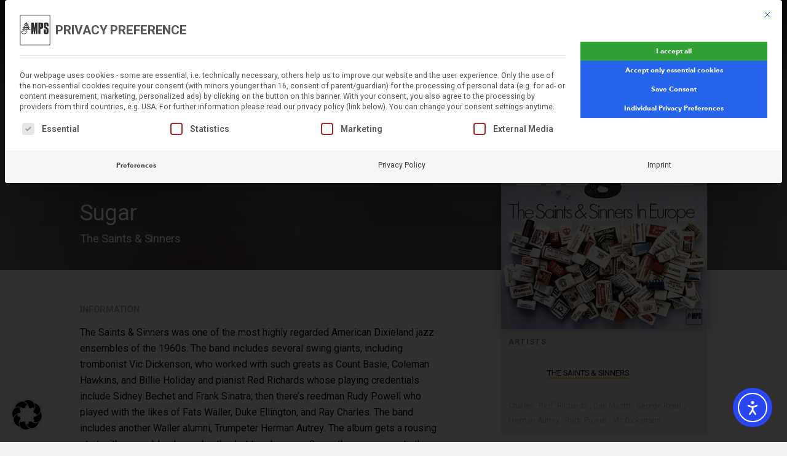

--- FILE ---
content_type: text/html; charset=UTF-8
request_url: https://www.mps-music.com/releases/sugar/
body_size: 18454
content:
<!doctype html>
<html lang="en-GB" class="no-js">
<head>
	<meta charset="UTF-8">
	<title>Sugar - MPS : MPS</title>

	<meta http-equiv="X-UA-Compatible" content="IE=edge,chrome=1">
	<meta name="viewport" content="width=device-width, initial-scale=1.0, minimum-scale=1.0, maximum-scale=1.0, user-scalable=no">
	<meta name="description" content="MPS &#8211; The German Jazz Icon &#8211; Musikproduktion Schwarzwald.">

	<!-- Facebook Share Contents -->
			<meta property="og:image" content="https://www.mps-music.com/wp-content/uploads/2022/10/MPS_Facebook-Share_Image_3200x1600-scaled.jpg">
		<meta property="og:image:type" content="image/png">
		<meta property="og:image:width" content="1200">
		<meta property="og:image:height" content="630">
			<meta property="og:title" content="MPS">
	<meta property="og:site_name" content="MPS">

	
	<meta property="og:description" content="Diversity, courage and quality – these are the trademarks with which MPS gained its glory as the first German jazz label. And with this genre itself, MPS built up a catalogue including more than 500 albums over the years. In 2015 Edel started to revive it in the best sense. ">
	<meta property="og:url" content="https://www.mps-music.com/">
	<meta property="og:locale" content="de_DE">
	<meta property="og:type" content="website">
	<!-- /Facebook Share Contents -->

			<link rel="icon" href="https://www.mps-music.com/wp-content/uploads/2018/02/50yearsMPS_black16.png" type="image/png" sizes="16x16">
				<link rel="icon" href="https://www.mps-music.com/wp-content/uploads/2018/02/50yearsMPS_black32.png" type="image/png" sizes="32x32">
				<link rel="icon" href="https://www.mps-music.com/wp-content/uploads/2018/02/50yearsMPS_black64.png" type="image/png" sizes="64x64">
	
	<meta name='robots' content='index, follow, max-image-preview:large, max-snippet:-1, max-video-preview:-1' />

	<!-- This site is optimized with the Yoast SEO plugin v26.8 - https://yoast.com/product/yoast-seo-wordpress/ -->
	<link rel="canonical" href="https://www.mps-music.com/releases/sugar/" />
	<meta property="og:locale" content="en_GB" />
	<meta property="og:type" content="article" />
	<meta property="og:title" content="Sugar - MPS" />
	<meta property="og:description" content="The Saints &amp; Sinners was one of the most highly regarded American Dixieland jazz ensembles of the 1960s. The band includes several swing giants, including trombonist Vic Dickenson, who worked with such greats as Count Basie, Coleman Hawkins, and Billie Holiday and pianist Red Richards whose playing credentials include Sidney Bechet and Frank Sinatra; then [&hellip;]" />
	<meta property="og:url" content="https://www.mps-music.com/releases/sugar/" />
	<meta property="og:site_name" content="MPS" />
	<meta property="article:modified_time" content="2023-06-02T12:52:17+00:00" />
	<meta property="og:image" content="https://www.mps-music.com/wp-content/uploads/2016/12/4056813014464_Sugar.jpg" />
	<meta property="og:image:width" content="3000" />
	<meta property="og:image:height" content="3000" />
	<meta property="og:image:type" content="image/jpeg" />
	<meta name="twitter:card" content="summary_large_image" />
	<meta name="twitter:label1" content="Estimated reading time" />
	<meta name="twitter:data1" content="2 minutes" />
	<script type="application/ld+json" class="yoast-schema-graph">{"@context":"https://schema.org","@graph":[{"@type":"WebPage","@id":"https://www.mps-music.com/releases/sugar/","url":"https://www.mps-music.com/releases/sugar/","name":"Sugar - MPS","isPartOf":{"@id":"https://www.mps-music.com/#website"},"primaryImageOfPage":{"@id":"https://www.mps-music.com/releases/sugar/#primaryimage"},"image":{"@id":"https://www.mps-music.com/releases/sugar/#primaryimage"},"thumbnailUrl":"https://www.mps-music.com/wp-content/uploads/2016/12/4056813014464_Sugar.jpg","datePublished":"2017-01-19T09:45:07+00:00","dateModified":"2023-06-02T12:52:17+00:00","breadcrumb":{"@id":"https://www.mps-music.com/releases/sugar/#breadcrumb"},"inLanguage":"en-GB","potentialAction":[{"@type":"ReadAction","target":["https://www.mps-music.com/releases/sugar/"]}]},{"@type":"ImageObject","inLanguage":"en-GB","@id":"https://www.mps-music.com/releases/sugar/#primaryimage","url":"https://www.mps-music.com/wp-content/uploads/2016/12/4056813014464_Sugar.jpg","contentUrl":"https://www.mps-music.com/wp-content/uploads/2016/12/4056813014464_Sugar.jpg","width":3000,"height":3000},{"@type":"BreadcrumbList","@id":"https://www.mps-music.com/releases/sugar/#breadcrumb","itemListElement":[{"@type":"ListItem","position":1,"name":"Home","item":"https://www.mps-music.com/"},{"@type":"ListItem","position":2,"name":"Releases","item":"https://www.mps-music.com/releases/"},{"@type":"ListItem","position":3,"name":"Sugar"}]},{"@type":"WebSite","@id":"https://www.mps-music.com/#website","url":"https://www.mps-music.com/","name":"MPS","description":"MPS - The German Jazz Icon - Musikproduktion Schwarzwald.","potentialAction":[{"@type":"SearchAction","target":{"@type":"EntryPoint","urlTemplate":"https://www.mps-music.com/?s={search_term_string}"},"query-input":{"@type":"PropertyValueSpecification","valueRequired":true,"valueName":"search_term_string"}}],"inLanguage":"en-GB"}]}</script>
	<!-- / Yoast SEO plugin. -->


<script type='application/javascript'  id='pys-version-script'>console.log('PixelYourSite Free version 11.1.5.2');</script>
<link rel='dns-prefetch' href='//cdn.elementor.com' />
<link id='omgf-preload-0' rel='preload' href='//www.mps-music.com/wp-content/uploads/omgf/google-roboto-font/roboto-normal-latin-ext-400.woff2?ver=1663589173' as='font' type='font/woff2' crossorigin />
<link id='omgf-preload-1' rel='preload' href='//www.mps-music.com/wp-content/uploads/omgf/google-roboto-font/roboto-normal-latin-400.woff2?ver=1663589173' as='font' type='font/woff2' crossorigin />
<link rel="alternate" title="oEmbed (JSON)" type="application/json+oembed" href="https://www.mps-music.com/wp-json/oembed/1.0/embed?url=https%3A%2F%2Fwww.mps-music.com%2Freleases%2Fsugar%2F&#038;lang=en" />
<link rel="alternate" title="oEmbed (XML)" type="text/xml+oembed" href="https://www.mps-music.com/wp-json/oembed/1.0/embed?url=https%3A%2F%2Fwww.mps-music.com%2Freleases%2Fsugar%2F&#038;format=xml&#038;lang=en" />
<style id='wp-img-auto-sizes-contain-inline-css' type='text/css'>
img:is([sizes=auto i],[sizes^="auto," i]){contain-intrinsic-size:3000px 1500px}
/*# sourceURL=wp-img-auto-sizes-contain-inline-css */
</style>
<style id='wp-emoji-styles-inline-css' type='text/css'>

	img.wp-smiley, img.emoji {
		display: inline !important;
		border: none !important;
		box-shadow: none !important;
		height: 1em !important;
		width: 1em !important;
		margin: 0 0.07em !important;
		vertical-align: -0.1em !important;
		background: none !important;
		padding: 0 !important;
	}
/*# sourceURL=wp-emoji-styles-inline-css */
</style>
<link rel='stylesheet' id='wp-block-library-css' href='https://www.mps-music.com/wp-includes/css/dist/block-library/style.min.css?ver=6.9' type='text/css' media='all' />
<style id='classic-theme-styles-inline-css' type='text/css'>
/*! This file is auto-generated */
.wp-block-button__link{color:#fff;background-color:#32373c;border-radius:9999px;box-shadow:none;text-decoration:none;padding:calc(.667em + 2px) calc(1.333em + 2px);font-size:1.125em}.wp-block-file__button{background:#32373c;color:#fff;text-decoration:none}
/*# sourceURL=/wp-includes/css/classic-themes.min.css */
</style>
<style id='global-styles-inline-css' type='text/css'>
:root{--wp--preset--aspect-ratio--square: 1;--wp--preset--aspect-ratio--4-3: 4/3;--wp--preset--aspect-ratio--3-4: 3/4;--wp--preset--aspect-ratio--3-2: 3/2;--wp--preset--aspect-ratio--2-3: 2/3;--wp--preset--aspect-ratio--16-9: 16/9;--wp--preset--aspect-ratio--9-16: 9/16;--wp--preset--color--black: #000000;--wp--preset--color--cyan-bluish-gray: #abb8c3;--wp--preset--color--white: #ffffff;--wp--preset--color--pale-pink: #f78da7;--wp--preset--color--vivid-red: #cf2e2e;--wp--preset--color--luminous-vivid-orange: #ff6900;--wp--preset--color--luminous-vivid-amber: #fcb900;--wp--preset--color--light-green-cyan: #7bdcb5;--wp--preset--color--vivid-green-cyan: #00d084;--wp--preset--color--pale-cyan-blue: #8ed1fc;--wp--preset--color--vivid-cyan-blue: #0693e3;--wp--preset--color--vivid-purple: #9b51e0;--wp--preset--gradient--vivid-cyan-blue-to-vivid-purple: linear-gradient(135deg,rgb(6,147,227) 0%,rgb(155,81,224) 100%);--wp--preset--gradient--light-green-cyan-to-vivid-green-cyan: linear-gradient(135deg,rgb(122,220,180) 0%,rgb(0,208,130) 100%);--wp--preset--gradient--luminous-vivid-amber-to-luminous-vivid-orange: linear-gradient(135deg,rgb(252,185,0) 0%,rgb(255,105,0) 100%);--wp--preset--gradient--luminous-vivid-orange-to-vivid-red: linear-gradient(135deg,rgb(255,105,0) 0%,rgb(207,46,46) 100%);--wp--preset--gradient--very-light-gray-to-cyan-bluish-gray: linear-gradient(135deg,rgb(238,238,238) 0%,rgb(169,184,195) 100%);--wp--preset--gradient--cool-to-warm-spectrum: linear-gradient(135deg,rgb(74,234,220) 0%,rgb(151,120,209) 20%,rgb(207,42,186) 40%,rgb(238,44,130) 60%,rgb(251,105,98) 80%,rgb(254,248,76) 100%);--wp--preset--gradient--blush-light-purple: linear-gradient(135deg,rgb(255,206,236) 0%,rgb(152,150,240) 100%);--wp--preset--gradient--blush-bordeaux: linear-gradient(135deg,rgb(254,205,165) 0%,rgb(254,45,45) 50%,rgb(107,0,62) 100%);--wp--preset--gradient--luminous-dusk: linear-gradient(135deg,rgb(255,203,112) 0%,rgb(199,81,192) 50%,rgb(65,88,208) 100%);--wp--preset--gradient--pale-ocean: linear-gradient(135deg,rgb(255,245,203) 0%,rgb(182,227,212) 50%,rgb(51,167,181) 100%);--wp--preset--gradient--electric-grass: linear-gradient(135deg,rgb(202,248,128) 0%,rgb(113,206,126) 100%);--wp--preset--gradient--midnight: linear-gradient(135deg,rgb(2,3,129) 0%,rgb(40,116,252) 100%);--wp--preset--font-size--small: 13px;--wp--preset--font-size--medium: 20px;--wp--preset--font-size--large: 36px;--wp--preset--font-size--x-large: 42px;--wp--preset--spacing--20: 0.44rem;--wp--preset--spacing--30: 0.67rem;--wp--preset--spacing--40: 1rem;--wp--preset--spacing--50: 1.5rem;--wp--preset--spacing--60: 2.25rem;--wp--preset--spacing--70: 3.38rem;--wp--preset--spacing--80: 5.06rem;--wp--preset--shadow--natural: 6px 6px 9px rgba(0, 0, 0, 0.2);--wp--preset--shadow--deep: 12px 12px 50px rgba(0, 0, 0, 0.4);--wp--preset--shadow--sharp: 6px 6px 0px rgba(0, 0, 0, 0.2);--wp--preset--shadow--outlined: 6px 6px 0px -3px rgb(255, 255, 255), 6px 6px rgb(0, 0, 0);--wp--preset--shadow--crisp: 6px 6px 0px rgb(0, 0, 0);}:where(.is-layout-flex){gap: 0.5em;}:where(.is-layout-grid){gap: 0.5em;}body .is-layout-flex{display: flex;}.is-layout-flex{flex-wrap: wrap;align-items: center;}.is-layout-flex > :is(*, div){margin: 0;}body .is-layout-grid{display: grid;}.is-layout-grid > :is(*, div){margin: 0;}:where(.wp-block-columns.is-layout-flex){gap: 2em;}:where(.wp-block-columns.is-layout-grid){gap: 2em;}:where(.wp-block-post-template.is-layout-flex){gap: 1.25em;}:where(.wp-block-post-template.is-layout-grid){gap: 1.25em;}.has-black-color{color: var(--wp--preset--color--black) !important;}.has-cyan-bluish-gray-color{color: var(--wp--preset--color--cyan-bluish-gray) !important;}.has-white-color{color: var(--wp--preset--color--white) !important;}.has-pale-pink-color{color: var(--wp--preset--color--pale-pink) !important;}.has-vivid-red-color{color: var(--wp--preset--color--vivid-red) !important;}.has-luminous-vivid-orange-color{color: var(--wp--preset--color--luminous-vivid-orange) !important;}.has-luminous-vivid-amber-color{color: var(--wp--preset--color--luminous-vivid-amber) !important;}.has-light-green-cyan-color{color: var(--wp--preset--color--light-green-cyan) !important;}.has-vivid-green-cyan-color{color: var(--wp--preset--color--vivid-green-cyan) !important;}.has-pale-cyan-blue-color{color: var(--wp--preset--color--pale-cyan-blue) !important;}.has-vivid-cyan-blue-color{color: var(--wp--preset--color--vivid-cyan-blue) !important;}.has-vivid-purple-color{color: var(--wp--preset--color--vivid-purple) !important;}.has-black-background-color{background-color: var(--wp--preset--color--black) !important;}.has-cyan-bluish-gray-background-color{background-color: var(--wp--preset--color--cyan-bluish-gray) !important;}.has-white-background-color{background-color: var(--wp--preset--color--white) !important;}.has-pale-pink-background-color{background-color: var(--wp--preset--color--pale-pink) !important;}.has-vivid-red-background-color{background-color: var(--wp--preset--color--vivid-red) !important;}.has-luminous-vivid-orange-background-color{background-color: var(--wp--preset--color--luminous-vivid-orange) !important;}.has-luminous-vivid-amber-background-color{background-color: var(--wp--preset--color--luminous-vivid-amber) !important;}.has-light-green-cyan-background-color{background-color: var(--wp--preset--color--light-green-cyan) !important;}.has-vivid-green-cyan-background-color{background-color: var(--wp--preset--color--vivid-green-cyan) !important;}.has-pale-cyan-blue-background-color{background-color: var(--wp--preset--color--pale-cyan-blue) !important;}.has-vivid-cyan-blue-background-color{background-color: var(--wp--preset--color--vivid-cyan-blue) !important;}.has-vivid-purple-background-color{background-color: var(--wp--preset--color--vivid-purple) !important;}.has-black-border-color{border-color: var(--wp--preset--color--black) !important;}.has-cyan-bluish-gray-border-color{border-color: var(--wp--preset--color--cyan-bluish-gray) !important;}.has-white-border-color{border-color: var(--wp--preset--color--white) !important;}.has-pale-pink-border-color{border-color: var(--wp--preset--color--pale-pink) !important;}.has-vivid-red-border-color{border-color: var(--wp--preset--color--vivid-red) !important;}.has-luminous-vivid-orange-border-color{border-color: var(--wp--preset--color--luminous-vivid-orange) !important;}.has-luminous-vivid-amber-border-color{border-color: var(--wp--preset--color--luminous-vivid-amber) !important;}.has-light-green-cyan-border-color{border-color: var(--wp--preset--color--light-green-cyan) !important;}.has-vivid-green-cyan-border-color{border-color: var(--wp--preset--color--vivid-green-cyan) !important;}.has-pale-cyan-blue-border-color{border-color: var(--wp--preset--color--pale-cyan-blue) !important;}.has-vivid-cyan-blue-border-color{border-color: var(--wp--preset--color--vivid-cyan-blue) !important;}.has-vivid-purple-border-color{border-color: var(--wp--preset--color--vivid-purple) !important;}.has-vivid-cyan-blue-to-vivid-purple-gradient-background{background: var(--wp--preset--gradient--vivid-cyan-blue-to-vivid-purple) !important;}.has-light-green-cyan-to-vivid-green-cyan-gradient-background{background: var(--wp--preset--gradient--light-green-cyan-to-vivid-green-cyan) !important;}.has-luminous-vivid-amber-to-luminous-vivid-orange-gradient-background{background: var(--wp--preset--gradient--luminous-vivid-amber-to-luminous-vivid-orange) !important;}.has-luminous-vivid-orange-to-vivid-red-gradient-background{background: var(--wp--preset--gradient--luminous-vivid-orange-to-vivid-red) !important;}.has-very-light-gray-to-cyan-bluish-gray-gradient-background{background: var(--wp--preset--gradient--very-light-gray-to-cyan-bluish-gray) !important;}.has-cool-to-warm-spectrum-gradient-background{background: var(--wp--preset--gradient--cool-to-warm-spectrum) !important;}.has-blush-light-purple-gradient-background{background: var(--wp--preset--gradient--blush-light-purple) !important;}.has-blush-bordeaux-gradient-background{background: var(--wp--preset--gradient--blush-bordeaux) !important;}.has-luminous-dusk-gradient-background{background: var(--wp--preset--gradient--luminous-dusk) !important;}.has-pale-ocean-gradient-background{background: var(--wp--preset--gradient--pale-ocean) !important;}.has-electric-grass-gradient-background{background: var(--wp--preset--gradient--electric-grass) !important;}.has-midnight-gradient-background{background: var(--wp--preset--gradient--midnight) !important;}.has-small-font-size{font-size: var(--wp--preset--font-size--small) !important;}.has-medium-font-size{font-size: var(--wp--preset--font-size--medium) !important;}.has-large-font-size{font-size: var(--wp--preset--font-size--large) !important;}.has-x-large-font-size{font-size: var(--wp--preset--font-size--x-large) !important;}
:where(.wp-block-post-template.is-layout-flex){gap: 1.25em;}:where(.wp-block-post-template.is-layout-grid){gap: 1.25em;}
:where(.wp-block-term-template.is-layout-flex){gap: 1.25em;}:where(.wp-block-term-template.is-layout-grid){gap: 1.25em;}
:where(.wp-block-columns.is-layout-flex){gap: 2em;}:where(.wp-block-columns.is-layout-grid){gap: 2em;}
:root :where(.wp-block-pullquote){font-size: 1.5em;line-height: 1.6;}
/*# sourceURL=global-styles-inline-css */
</style>
<link rel='stylesheet' id='agp-inpost-gallery-ui-css-css' href='https://www.mps-music.com/wp-content/plugins/agp-inpost-gallery//agp-inpost-gallery-ui.css?ver=1.0' type='text/css' media='all' />
<link rel='stylesheet' id='contact-form-7-css' href='https://www.mps-music.com/wp-content/plugins/contact-form-7/includes/css/styles.css?ver=6.1.4' type='text/css' media='all' />
<link rel='stylesheet' id='collapscore-css-css' href='https://www.mps-music.com/wp-content/plugins/jquery-collapse-o-matic/css/core_style.css?ver=1.0' type='text/css' media='all' />
<link rel='stylesheet' id='collapseomatic-css-css' href='https://www.mps-music.com/wp-content/plugins/jquery-collapse-o-matic/css/light_style.css?ver=1.6' type='text/css' media='all' />
<link rel='stylesheet' id='siteorigin-panels-front-css' href='https://www.mps-music.com/wp-content/plugins/siteorigin-panels/css/front-flex.min.css?ver=2.33.5' type='text/css' media='all' />
<link rel='stylesheet' id='ea11y-widget-fonts-css' href='https://www.mps-music.com/wp-content/plugins/pojo-accessibility/assets/build/fonts.css?ver=4.0.1' type='text/css' media='all' />
<link rel='stylesheet' id='ea11y-skip-link-css' href='https://www.mps-music.com/wp-content/plugins/pojo-accessibility/assets/build/skip-link.css?ver=4.0.1' type='text/css' media='all' />
<link rel='stylesheet' id='style-css' href='https://www.mps-music.com/wp-content/themes/edel-wp/style.css?ver=1.0' type='text/css' media='all' />
<link rel='stylesheet' id='mps-css' href='https://www.mps-music.com/wp-content/themes/edel-wp/css/mps/mps.css?ver=1.0' type='text/css' media='all' />
<link rel='stylesheet' id='post-gallery-styles-css' href='https://www.mps-music.com/wp-content/themes/edel-wp/includes/post-extensions/post-gallery/css/post-gallery.css?ver=1.0' type='text/css' media='all' />
<link rel='stylesheet' id='borlabs-cookie-custom-css' href='https://www.mps-music.com/wp-content/cache/borlabs-cookie/1/borlabs-cookie-1-en.css?ver=3.3.23-158' type='text/css' media='all' />
<link rel='stylesheet' id='ekit-widget-styles-css' href='https://www.mps-music.com/wp-content/plugins/elementskit-lite/widgets/init/assets/css/widget-styles.css?ver=3.7.8' type='text/css' media='all' />
<link rel='stylesheet' id='ekit-responsive-css' href='https://www.mps-music.com/wp-content/plugins/elementskit-lite/widgets/init/assets/css/responsive.css?ver=3.7.8' type='text/css' media='all' />
<link rel='stylesheet' id='elementor-frontend-css' href='https://www.mps-music.com/wp-content/plugins/elementor/assets/css/frontend.min.css?ver=3.34.2' type='text/css' media='all' />
<link rel='stylesheet' id='eael-general-css' href='https://www.mps-music.com/wp-content/plugins/essential-addons-for-elementor-lite/assets/front-end/css/view/general.min.css?ver=6.5.8' type='text/css' media='all' />
<script type="text/javascript" id="jquery-core-js-extra">
/* <![CDATA[ */
var pysFacebookRest = {"restApiUrl":"https://www.mps-music.com/wp-json/pys-facebook/v1/event","debug":""};
//# sourceURL=jquery-core-js-extra
/* ]]> */
</script>
<script type="text/javascript" src="https://www.mps-music.com/wp-includes/js/jquery/jquery.min.js?ver=3.7.1" id="jquery-core-js"></script>
<script type="text/javascript" src="https://www.mps-music.com/wp-includes/js/jquery/jquery-migrate.min.js?ver=3.4.1" id="jquery-migrate-js"></script>
<script type="text/javascript" src="https://www.mps-music.com/wp-includes/js/tinymce/tinymce.min.js?ver=49110-20250317" id="wp-tinymce-root-js"></script>
<script type="text/javascript" src="https://www.mps-music.com/wp-includes/js/tinymce/plugins/compat3x/plugin.min.js?ver=49110-20250317" id="wp-tinymce-js"></script>
<script type="text/javascript" src="https://www.mps-music.com/wp-content/themes/edel-wp/includes/post-extensions/post-gallery/js/post-gallery.js?ver=6.9" id="post-gallery-js-js"></script>
<script data-no-optimize="1" data-no-minify="1" data-cfasync="false" type="text/javascript" src="https://www.mps-music.com/wp-content/cache/borlabs-cookie/1/borlabs-cookie-config-en.json.js?ver=3.3.23-173" id="borlabs-cookie-config-js"></script>
<script data-no-optimize="1" data-no-minify="1" data-cfasync="false" type="text/javascript" src="https://www.mps-music.com/wp-content/plugins/borlabs-cookie/assets/javascript/borlabs-cookie-prioritize.min.js?ver=3.3.23" id="borlabs-cookie-prioritize-js"></script>
<script type="text/javascript" src="https://www.mps-music.com/wp-content/plugins/pixelyoursite/dist/scripts/jquery.bind-first-0.2.3.min.js?ver=0.2.3" id="jquery-bind-first-js"></script>
<script type="text/javascript" src="https://www.mps-music.com/wp-content/plugins/pixelyoursite/dist/scripts/js.cookie-2.1.3.min.js?ver=2.1.3" id="js-cookie-pys-js"></script>
<script type="text/javascript" src="https://www.mps-music.com/wp-content/plugins/pixelyoursite/dist/scripts/tld.min.js?ver=2.3.1" id="js-tld-js"></script>
<script type="text/javascript" id="pys-js-extra">
/* <![CDATA[ */
var pysOptions = {"staticEvents":{"facebook":{"init_event":[{"delay":0,"type":"static","ajaxFire":true,"name":"PageView","pixelIds":["979973949147632"],"eventID":"6672d8f0-aa78-4629-8350-a8125f87f6a2","params":{"page_title":"Sugar","post_type":"release","post_id":1596,"plugin":"PixelYourSite","user_role":"guest","event_url":"www.mps-music.com/releases/sugar/"},"e_id":"init_event","ids":[],"hasTimeWindow":false,"timeWindow":0,"woo_order":"","edd_order":""}]}},"dynamicEvents":{"automatic_event_form":{"facebook":{"delay":0,"type":"dyn","name":"Form","pixelIds":["979973949147632"],"eventID":"44376e7d-b1d4-4b9e-9ac8-a75e42d1d0c7","params":{"page_title":"Sugar","post_type":"release","post_id":1596,"plugin":"PixelYourSite","user_role":"guest","event_url":"www.mps-music.com/releases/sugar/"},"e_id":"automatic_event_form","ids":[],"hasTimeWindow":false,"timeWindow":0,"woo_order":"","edd_order":""}},"automatic_event_download":{"facebook":{"delay":0,"type":"dyn","name":"Download","extensions":["","doc","exe","js","pdf","ppt","tgz","zip","xls"],"pixelIds":["979973949147632"],"eventID":"7ca6cf31-252f-463b-85e8-284d7e39ebf4","params":{"page_title":"Sugar","post_type":"release","post_id":1596,"plugin":"PixelYourSite","user_role":"guest","event_url":"www.mps-music.com/releases/sugar/"},"e_id":"automatic_event_download","ids":[],"hasTimeWindow":false,"timeWindow":0,"woo_order":"","edd_order":""}},"automatic_event_comment":{"facebook":{"delay":0,"type":"dyn","name":"Comment","pixelIds":["979973949147632"],"eventID":"2b391734-5d90-48ea-8411-4321d2aa3da1","params":{"page_title":"Sugar","post_type":"release","post_id":1596,"plugin":"PixelYourSite","user_role":"guest","event_url":"www.mps-music.com/releases/sugar/"},"e_id":"automatic_event_comment","ids":[],"hasTimeWindow":false,"timeWindow":0,"woo_order":"","edd_order":""}}},"triggerEvents":[],"triggerEventTypes":[],"facebook":{"pixelIds":["979973949147632"],"advancedMatching":[],"advancedMatchingEnabled":false,"removeMetadata":false,"wooVariableAsSimple":false,"serverApiEnabled":true,"wooCRSendFromServer":false,"send_external_id":null,"enabled_medical":false,"do_not_track_medical_param":["event_url","post_title","page_title","landing_page","content_name","categories","category_name","tags"],"meta_ldu":false},"debug":"","siteUrl":"https://www.mps-music.com","ajaxUrl":"https://www.mps-music.com/wp-admin/admin-ajax.php","ajax_event":"6f2766fd2c","enable_remove_download_url_param":"1","cookie_duration":"7","last_visit_duration":"60","enable_success_send_form":"","ajaxForServerEvent":"1","ajaxForServerStaticEvent":"1","useSendBeacon":"1","send_external_id":"1","external_id_expire":"180","track_cookie_for_subdomains":"1","google_consent_mode":"1","gdpr":{"ajax_enabled":true,"all_disabled_by_api":false,"facebook_disabled_by_api":false,"analytics_disabled_by_api":false,"google_ads_disabled_by_api":false,"pinterest_disabled_by_api":false,"bing_disabled_by_api":false,"reddit_disabled_by_api":false,"externalID_disabled_by_api":false,"facebook_prior_consent_enabled":true,"analytics_prior_consent_enabled":true,"google_ads_prior_consent_enabled":null,"pinterest_prior_consent_enabled":true,"bing_prior_consent_enabled":true,"cookiebot_integration_enabled":false,"cookiebot_facebook_consent_category":"marketing","cookiebot_analytics_consent_category":"statistics","cookiebot_tiktok_consent_category":"marketing","cookiebot_google_ads_consent_category":"marketing","cookiebot_pinterest_consent_category":"marketing","cookiebot_bing_consent_category":"marketing","consent_magic_integration_enabled":false,"real_cookie_banner_integration_enabled":false,"cookie_notice_integration_enabled":false,"cookie_law_info_integration_enabled":false,"analytics_storage":{"enabled":true,"value":"granted","filter":false},"ad_storage":{"enabled":true,"value":"granted","filter":false},"ad_user_data":{"enabled":true,"value":"granted","filter":false},"ad_personalization":{"enabled":true,"value":"granted","filter":false}},"cookie":{"disabled_all_cookie":true,"disabled_start_session_cookie":false,"disabled_advanced_form_data_cookie":false,"disabled_landing_page_cookie":false,"disabled_first_visit_cookie":false,"disabled_trafficsource_cookie":false,"disabled_utmTerms_cookie":false,"disabled_utmId_cookie":false},"tracking_analytics":{"TrafficSource":"direct","TrafficLanding":"undefined","TrafficUtms":[],"TrafficUtmsId":[]},"GATags":{"ga_datalayer_type":"default","ga_datalayer_name":"dataLayerPYS"},"woo":{"enabled":false},"edd":{"enabled":false},"cache_bypass":"1769355575"};
//# sourceURL=pys-js-extra
/* ]]> */
</script>
<script type="text/javascript" id="pys-js-before">
/* <![CDATA[ */
(function(){
if (typeof pysOptions === 'undefined' || typeof pysOptions.automatic === 'undefined') {
    return;
}

//check if consent for vimeo/youtube
const cookies = document.cookie.split('; ');
let consentVimeo = false;
let consentYoutube = false;
for (let c of cookies) {
    if (c.startsWith('borlabs-cookie=')) {
        consentVimeo = c.includes('%22vimeo%22');
        consentYoutube = c.includes('%22youtube%22');
        break;
    }
}

if (pysOptions.automatic.hasOwnProperty('enable_vimeo')) {
    pysOptions.automatic.enable_vimeo = pysOptions.automatic.enable_vimeo && consentVimeo
}
if (pysOptions.automatic.hasOwnProperty('enable_youtube')) {
    pysOptions.automatic.enable_youtube = pysOptions.automatic.enable_youtube && consentYoutube
}
})();
//# sourceURL=pys-js-before
/* ]]> */
</script>
<script type="text/javascript" src="https://www.mps-music.com/wp-content/plugins/pixelyoursite/dist/scripts/public.js?ver=11.1.5.2" id="pys-js"></script>
<script type="text/javascript" src="https://www.mps-music.com/wp-content/plugins/agp-inpost-gallery//agp-inpost-gallery-ui.js?ver=1.0.0" id="agp-inpost-gallery-ui-js-js"></script>
<link rel="https://api.w.org/" href="https://www.mps-music.com/wp-json/" /><link rel="EditURI" type="application/rsd+xml" title="RSD" href="https://www.mps-music.com/xmlrpc.php?rsd" />
<meta name="generator" content="WordPress 6.9" />
<link rel='shortlink' href='https://www.mps-music.com/?p=1596' />
<meta name="facebook-domain-verification" content="n0w1vk41a5a5h3ufq0as34i3nmws2w" /><meta name="generator" content="Elementor 3.34.2; features: additional_custom_breakpoints; settings: css_print_method-external, google_font-enabled, font_display-auto">
<script data-no-optimize="1" data-no-minify="1" data-cfasync="false" data-borlabs-cookie-script-blocker-ignore>
    (function () {
        if ('0' === '1' && '1' === '1') {
            window['gtag_enable_tcf_support'] = true;
        }
        window.dataLayer = window.dataLayer || [];
        if (typeof window.gtag !== 'function') {
            window.gtag = function () {
                window.dataLayer.push(arguments);
            };
        }
        gtag('set', 'developer_id.dYjRjMm', true);
        if ('1' === '1') {
            let getCookieValue = function (name) {
                return document.cookie.match('(^|;)\\s*' + name + '\\s*=\\s*([^;]+)')?.pop() || '';
            };
            const gtmRegionsData = '{{ google-tag-manager-cm-regional-defaults }}';
            let gtmRegions = [];
            if (gtmRegionsData !== '\{\{ google-tag-manager-cm-regional-defaults \}\}') {
                gtmRegions = JSON.parse(gtmRegionsData);
            }
            let defaultRegion = null;
            for (let gtmRegionIndex in gtmRegions) {
                let gtmRegion = gtmRegions[gtmRegionIndex];
                if (gtmRegion['google-tag-manager-cm-region'] === '') {
                    defaultRegion = gtmRegion;
                } else {
                    gtag('consent', 'default', {
                        'ad_storage': gtmRegion['google-tag-manager-cm-default-ad-storage'],
                        'ad_user_data': gtmRegion['google-tag-manager-cm-default-ad-user-data'],
                        'ad_personalization': gtmRegion['google-tag-manager-cm-default-ad-personalization'],
                        'analytics_storage': gtmRegion['google-tag-manager-cm-default-analytics-storage'],
                        'functionality_storage': gtmRegion['google-tag-manager-cm-default-functionality-storage'],
                        'personalization_storage': gtmRegion['google-tag-manager-cm-default-personalization-storage'],
                        'security_storage': gtmRegion['google-tag-manager-cm-default-security-storage'],
                        'region': gtmRegion['google-tag-manager-cm-region'].toUpperCase().split(','),
						'wait_for_update': 500,
                    });
                }
            }
            let cookieValue = getCookieValue('borlabs-cookie-gcs');
            let consentsFromCookie = {};
            if (cookieValue !== '') {
                consentsFromCookie = JSON.parse(decodeURIComponent(cookieValue));
            }
            let defaultValues = {
                'ad_storage': defaultRegion === null ? 'denied' : defaultRegion['google-tag-manager-cm-default-ad-storage'],
                'ad_user_data': defaultRegion === null ? 'denied' : defaultRegion['google-tag-manager-cm-default-ad-user-data'],
                'ad_personalization': defaultRegion === null ? 'denied' : defaultRegion['google-tag-manager-cm-default-ad-personalization'],
                'analytics_storage': defaultRegion === null ? 'denied' : defaultRegion['google-tag-manager-cm-default-analytics-storage'],
                'functionality_storage': defaultRegion === null ? 'denied' : defaultRegion['google-tag-manager-cm-default-functionality-storage'],
                'personalization_storage': defaultRegion === null ? 'denied' : defaultRegion['google-tag-manager-cm-default-personalization-storage'],
                'security_storage': defaultRegion === null ? 'denied' : defaultRegion['google-tag-manager-cm-default-security-storage'],
                'wait_for_update': 500,
            };
            gtag('consent', 'default', {...defaultValues, ...consentsFromCookie});
            gtag('set', 'ads_data_redaction', true);
        }

        if ('1' === '1') {
            let url = new URL(window.location.href);

            if ((url.searchParams.has('gtm_debug') && url.searchParams.get('gtm_debug') !== '') || document.cookie.indexOf('__TAG_ASSISTANT=') !== -1 || document.documentElement.hasAttribute('data-tag-assistant-present')) {
                /* GTM block start */
                (function(w,d,s,l,i){w[l]=w[l]||[];w[l].push({'gtm.start':
                        new Date().getTime(),event:'gtm.js'});var f=d.getElementsByTagName(s)[0],
                    j=d.createElement(s),dl=l!='dataLayer'?'&l='+l:'';j.async=true;j.src=
                    'https://www.googletagmanager.com/gtm.js?id='+i+dl;f.parentNode.insertBefore(j,f);
                })(window,document,'script','dataLayer','GTM-PMNX8J');
                /* GTM block end */
            } else {
                /* GTM block start */
                (function(w,d,s,l,i){w[l]=w[l]||[];w[l].push({'gtm.start':
                        new Date().getTime(),event:'gtm.js'});var f=d.getElementsByTagName(s)[0],
                    j=d.createElement(s),dl=l!='dataLayer'?'&l='+l:'';j.async=true;j.src=
                    'https://www.mps-music.com/wp-content/uploads/borlabs-cookie/' + i + '.js?ver=qgsej5qd';f.parentNode.insertBefore(j,f);
                })(window,document,'script','dataLayer','GTM-PMNX8J');
                /* GTM block end */
            }
        }


        let borlabsCookieConsentChangeHandler = function () {
            window.dataLayer = window.dataLayer || [];
            if (typeof window.gtag !== 'function') {
                window.gtag = function() {
                    window.dataLayer.push(arguments);
                };
            }

            let consents = BorlabsCookie.Cookie.getPluginCookie().consents;

            if ('1' === '1') {
                let gtmConsents = {};
                let customConsents = {};

				let services = BorlabsCookie.Services._services;

				for (let service in services) {
					if (service !== 'borlabs-cookie') {
						customConsents['borlabs_cookie_' + service.replaceAll('-', '_')] = BorlabsCookie.Consents.hasConsent(service) ? 'granted' : 'denied';
					}
				}

                if ('0' === '1') {
                    gtmConsents = {
                        'analytics_storage': BorlabsCookie.Consents.hasConsentForServiceGroup('statistics') === true ? 'granted' : 'denied',
                        'functionality_storage': BorlabsCookie.Consents.hasConsentForServiceGroup('statistics') === true ? 'granted' : 'denied',
                        'personalization_storage': BorlabsCookie.Consents.hasConsentForServiceGroup('marketing') === true ? 'granted' : 'denied',
                        'security_storage': BorlabsCookie.Consents.hasConsentForServiceGroup('statistics') === true ? 'granted' : 'denied',
                    };
                } else {
                    gtmConsents = {
                        'ad_storage': BorlabsCookie.Consents.hasConsentForServiceGroup('marketing') === true ? 'granted' : 'denied',
                        'ad_user_data': BorlabsCookie.Consents.hasConsentForServiceGroup('marketing') === true ? 'granted' : 'denied',
                        'ad_personalization': BorlabsCookie.Consents.hasConsentForServiceGroup('marketing') === true ? 'granted' : 'denied',
                        'analytics_storage': BorlabsCookie.Consents.hasConsentForServiceGroup('statistics') === true ? 'granted' : 'denied',
                        'functionality_storage': BorlabsCookie.Consents.hasConsentForServiceGroup('statistics') === true ? 'granted' : 'denied',
                        'personalization_storage': BorlabsCookie.Consents.hasConsentForServiceGroup('marketing') === true ? 'granted' : 'denied',
                        'security_storage': BorlabsCookie.Consents.hasConsentForServiceGroup('statistics') === true ? 'granted' : 'denied',
                    };
                }
                BorlabsCookie.CookieLibrary.setCookie(
                    'borlabs-cookie-gcs',
                    JSON.stringify(gtmConsents),
                    BorlabsCookie.Settings.automaticCookieDomainAndPath.value ? '' : BorlabsCookie.Settings.cookieDomain.value,
                    BorlabsCookie.Settings.cookiePath.value,
                    BorlabsCookie.Cookie.getPluginCookie().expires,
                    BorlabsCookie.Settings.cookieSecure.value,
                    BorlabsCookie.Settings.cookieSameSite.value
                );
                gtag('consent', 'update', {...gtmConsents, ...customConsents});
            }


            for (let serviceGroup in consents) {
                for (let service of consents[serviceGroup]) {
                    if (!window.BorlabsCookieGtmPackageSentEvents.includes(service) && service !== 'borlabs-cookie') {
                        window.dataLayer.push({
                            event: 'borlabs-cookie-opt-in-' + service,
                        });
                        window.BorlabsCookieGtmPackageSentEvents.push(service);
                    }
                }
            }
            let afterConsentsEvent = document.createEvent('Event');
            afterConsentsEvent.initEvent('borlabs-cookie-google-tag-manager-after-consents', true, true);
            document.dispatchEvent(afterConsentsEvent);
        };
        window.BorlabsCookieGtmPackageSentEvents = [];
        document.addEventListener('borlabs-cookie-consent-saved', borlabsCookieConsentChangeHandler);
        document.addEventListener('borlabs-cookie-handle-unblock', borlabsCookieConsentChangeHandler);
    })();
</script><script>
	var brlbsPysInitialized = false;
	function brlbsPysLoadPixel(load) {
		if (brlbsPysInitialized === true) {
			load();
		} else {
			if (BorlabsCookie.Consents.hasConsent('pixel-your-site')) {
				document.addEventListener('brlbsPysInitialized', () => { load(); });
			} else {
				load();
			}
		}
	}
</script>			<style>
				.e-con.e-parent:nth-of-type(n+4):not(.e-lazyloaded):not(.e-no-lazyload),
				.e-con.e-parent:nth-of-type(n+4):not(.e-lazyloaded):not(.e-no-lazyload) * {
					background-image: none !important;
				}
				@media screen and (max-height: 1024px) {
					.e-con.e-parent:nth-of-type(n+3):not(.e-lazyloaded):not(.e-no-lazyload),
					.e-con.e-parent:nth-of-type(n+3):not(.e-lazyloaded):not(.e-no-lazyload) * {
						background-image: none !important;
					}
				}
				@media screen and (max-height: 640px) {
					.e-con.e-parent:nth-of-type(n+2):not(.e-lazyloaded):not(.e-no-lazyload),
					.e-con.e-parent:nth-of-type(n+2):not(.e-lazyloaded):not(.e-no-lazyload) * {
						background-image: none !important;
					}
				}
			</style>
			 <meta name="facebook-domain-verification" content="n0w1vk41a5a5h3ufq0as34i3nmws2w" /><style media="all" id="siteorigin-panels-layouts-head">/* Layout 1596 */ #pgc-1596-0-0 { width:100%;width:calc(100% - ( 0 * 30px ) ) } #pl-1596 .so-panel { margin-bottom:30px } #pl-1596 .so-panel:last-of-type { margin-bottom:0px } @media (max-width:780px){ #pg-1596-0.panel-no-style, #pg-1596-0.panel-has-style > .panel-row-style, #pg-1596-0 { -webkit-flex-direction:column;-ms-flex-direction:column;flex-direction:column } #pg-1596-0 > .panel-grid-cell , #pg-1596-0 > .panel-row-style > .panel-grid-cell { width:100%;margin-right:0 } #pl-1596 .panel-grid-cell { padding:0 } #pl-1596 .panel-grid .panel-grid-cell-empty { display:none } #pl-1596 .panel-grid .panel-grid-cell-mobile-last { margin-bottom:0px }  } </style>
</head>
<body class="wp-singular release-template-default single single-release postid-1596 wp-theme-edel-wp siteorigin-panels siteorigin-panels-before-js ally-default sugar elementor-default elementor-kit-4409">




	<!-- wrapper -->
	<div id="wrapper" class="">
		<div id="header-menu-container">
			<div class="container">

				<!-- desktop header navigation -->
				<div class="row hidden-md-down">
					<div class="row">
						<nav role="misc" id="header-menu-misc" class="col-md-12 text-right menu-container small desktop">
							<div class="menu-top-right-small-en-container"><ul id="menu-top-right-small-en" class="menu"><li id="menu-item-597" class="toggle-newsletter-signup-button menu-item menu-item-type-custom menu-item-object-custom menu-item-597"><a href="/#sib-form-container">Newsletter</a></li>
<li id="menu-item-1633" class="menu-item menu-item-type-post_type menu-item-object-page menu-item-1633"><a href="https://www.mps-music.com/contact-2/">Contact</a></li>
</ul></div>						</nav>
					</div>
					<div class="row">
						<div id="logo" class="col-md-2 col-sm-2">
							<a href="https://www.mps-music.com">
								<img fetchpriority="high" width="510" height="510" src="https://www.mps-music.com/wp-content/uploads/2017/10/MPS_Logo_2014-Konvertiertweiss.png" class="attachment-full size-full" alt="" decoding="async" srcset="https://www.mps-music.com/wp-content/uploads/2017/10/MPS_Logo_2014-Konvertiertweiss.png 510w, https://www.mps-music.com/wp-content/uploads/2017/10/MPS_Logo_2014-Konvertiertweiss-150x150.png 150w, https://www.mps-music.com/wp-content/uploads/2017/10/MPS_Logo_2014-Konvertiertweiss-300x300.png 300w, https://www.mps-music.com/wp-content/uploads/2017/10/MPS_Logo_2014-Konvertiertweiss-120x120.png 120w, https://www.mps-music.com/wp-content/uploads/2017/10/MPS_Logo_2014-Konvertiertweiss-380x380.png 380w, https://www.mps-music.com/wp-content/uploads/2017/10/MPS_Logo_2014-Konvertiertweiss-360x360.png 360w" sizes="(max-width: 510px) 100vw, 510px" />							</a>
						</div>
						<nav role="main" id="header-menu-main" class="col-md-10 col-sm-10 text-right menu-container large desktop">
															
<div id="search-desktop">
	<div class="search-desktop-toggle-button show"></div>

	<form class="search" method="get" action="https://www.mps-music.com" role="search">
		<input class="search-input" type="search" name="s" placeholder="Search">
		<div class="search-desktop-toggle-button hide"></div>
	</form>

	<script type="text/javascript">
	jQuery(document).ready(function($)
	{
		$('.search-desktop-toggle-button').click(function(event)
		{
			event.preventDefault();
			event.stopPropagation();

			$('#search-desktop').children('form').children('input.search').val('');
			$('#search-desktop').children('form').toggleClass('show');
			$('#main-menu-desktop').toggleClass('hidden');
			$('.search-desktop-toggle-button.show').toggleClass('hidden');
			$('#search-desktop').children('form').children('input.search-input').first().focus();

			$('#search-desktop').click(function(event)
			{
				event.preventDefault();
				event.stopPropagation();
			});

			$('html').click(function() 
			{
				$('#search-desktop').children('form').removeClass('show');
				$('#main-menu-desktop').removeClass('hidden');
				$('.search-desktop-toggle-button.show').removeClass('hidden');

				$('#search-desktop').click(function(){});
			});
		});
	});
	</script>
</div>

							<div id="main-menu-desktop">
								<div class="menu-main-menu-en-container"><ul id="menu-main-menu-en" class="menu"><li id="menu-item-1083" class="home menu-item menu-item-type-custom menu-item-object-custom menu-item-home menu-item-1083"><a href="http://www.mps-music.com/">Home</a></li>
<li id="menu-item-2097" class="artists menu-item menu-item-type-post_type_archive menu-item-object-artist menu-item-2097"><a href="https://www.mps-music.com/artists/">Artists</a></li>
<li id="menu-item-4698" class="menu-item menu-item-type-post_type menu-item-object-page menu-item-4698"><a href="https://www.mps-music.com/products/">Products</a></li>
<li id="menu-item-1105" class="releases menu-item menu-item-type-post_type_archive menu-item-object-release menu-item-1105"><a href="https://www.mps-music.com/releases/">Releases</a></li>
<li id="menu-item-1897" class="about menu-item menu-item-type-post_type menu-item-object-page menu-item-1897"><a href="https://www.mps-music.com/the-mps-story/">The MPS Story</a></li>
<li id="menu-item-1110" class="events menu-item menu-item-type-post_type_archive menu-item-object-event menu-item-1110"><a href="https://www.mps-music.com/events/">Events</a></li>
</ul></div>							</div>
						</nav>
					</div>
				</div>
				<!-- /desktop header navigation -->

				<!-- mobile header navigation -->
				<div class="row hidden-lg-up">
					<div class="row mobile-menu-header">
						<div class="col-md-4 col-sm-4 col-xs-4">
							<button class="menu-button open"></button>
						</div>
						<div id="logo-mobile" class="col-md-4 col-sm-4 col-xs-4 text-center header">
							<a href="https://www.mps-music.com">
								<img fetchpriority="high" width="510" height="510" src="https://www.mps-music.com/wp-content/uploads/2017/10/MPS_Logo_2014-Konvertiertweiss.png" class="attachment-full size-full" alt="" decoding="async" srcset="https://www.mps-music.com/wp-content/uploads/2017/10/MPS_Logo_2014-Konvertiertweiss.png 510w, https://www.mps-music.com/wp-content/uploads/2017/10/MPS_Logo_2014-Konvertiertweiss-150x150.png 150w, https://www.mps-music.com/wp-content/uploads/2017/10/MPS_Logo_2014-Konvertiertweiss-300x300.png 300w, https://www.mps-music.com/wp-content/uploads/2017/10/MPS_Logo_2014-Konvertiertweiss-120x120.png 120w, https://www.mps-music.com/wp-content/uploads/2017/10/MPS_Logo_2014-Konvertiertweiss-380x380.png 380w, https://www.mps-music.com/wp-content/uploads/2017/10/MPS_Logo_2014-Konvertiertweiss-360x360.png 360w" sizes="(max-width: 510px) 100vw, 510px" />							</a>
						</div>
						<div id="search-mobile" class="search-mobile header">
	<div class="search-mobile-toggle-button header show"></div>

	<form class="search" method="get" action="https://www.mps-music.com" role="search">
		<input class="search-input" type="search" name="s" placeholder="Search">
		<div class="search-mobile-toggle-button header hide"></div>
	</form>
</div>

<script type="text/javascript">
jQuery(document).ready(function($)
{
	$('.search-mobile-toggle-button.header').click(function()
	{
		event.preventDefault();
		event.stopPropagation();

		var showButton = $('.search-mobile-toggle-button.header.show');
		var hideButton = $('.search-mobile-toggle-button.header.hide');
		var logo 	     = $('#logo-mobile.header');
		var menuButton = $('.menu-button.open');
		var wrapper    = $('.search-mobile.header');
		var form 	     = wrapper.children('form.search');
		
		showButton.toggleClass('hidden');
		form.toggleClass('show');
		logo.toggleClass('hide');
		menuButton.toggleClass('hide');
		form.find('input.search-input').first().focus();
	});
});
</script>					</div>
				</div>
				<div id="mobile-menu" class="hidden hidden-lg-up">
					<div id="mobile-menu-container">
						<div class="row mobile-menu-header">
							<div class="col-md-4 col-sm-4 col-xs-4">
								<button class="menu-button exit"></button>
							</div>
							<div id="logo-mobile" class="col-md-4 col-sm-4 col-xs-4 text-center menu">
								<a href="https://www.mps-music.com">
									<img fetchpriority="high" width="510" height="510" src="https://www.mps-music.com/wp-content/uploads/2017/10/MPS_Logo_2014-Konvertiertweiss.png" class="attachment-full size-full" alt="" decoding="async" srcset="https://www.mps-music.com/wp-content/uploads/2017/10/MPS_Logo_2014-Konvertiertweiss.png 510w, https://www.mps-music.com/wp-content/uploads/2017/10/MPS_Logo_2014-Konvertiertweiss-150x150.png 150w, https://www.mps-music.com/wp-content/uploads/2017/10/MPS_Logo_2014-Konvertiertweiss-300x300.png 300w, https://www.mps-music.com/wp-content/uploads/2017/10/MPS_Logo_2014-Konvertiertweiss-120x120.png 120w, https://www.mps-music.com/wp-content/uploads/2017/10/MPS_Logo_2014-Konvertiertweiss-380x380.png 380w, https://www.mps-music.com/wp-content/uploads/2017/10/MPS_Logo_2014-Konvertiertweiss-360x360.png 360w" sizes="(max-width: 510px) 100vw, 510px" />								</a>
							</div>
							<div id="search-mobile" class="search-mobile menu">
	<div class="search-mobile-toggle-button menu show"></div>

	<form class="search" method="get" action="https://www.mps-music.com" role="search">
		<input class="search-input" type="search" name="s" placeholder="Search">
		<div class="search-mobile-toggle-button menu hide"></div>
	</form>
</div>

<script type="text/javascript">
jQuery(document).ready(function($)
{
	$('.search-mobile-toggle-button.menu').click(function()
	{
		event.preventDefault();
		event.stopPropagation();

		var showButton = $('.search-mobile-toggle-button.menu.show');
		var hideButton = $('.search-mobile-toggle-button.menu.hide');
		var logo 	     = $('#logo-mobile.menu');
		var wrapper    = $('.search-mobile.menu');
		var form 	      = wrapper.children('form.search');
		var menuCloseButton = $('.menu-button.exit');
		
		showButton.toggleClass('hidden');
		form.toggleClass('show');
		logo.toggleClass('hide');
		menuCloseButton.toggleClass('hide');
		form.find('input.search-input').first().focus();
	});
});
</script>						</div>
						<div class="row">
							<nav id="mobile-menu-main" class="col-md-12 col-sm-12 col-xs-12 text-left menu-container large mobile">
								<div class="menu-main-menu-en-container"><ul id="menu-main-menu-en-1" class="menu"><li class="home menu-item menu-item-type-custom menu-item-object-custom menu-item-home menu-item-1083"><a href="http://www.mps-music.com/">Home</a></li>
<li class="artists menu-item menu-item-type-post_type_archive menu-item-object-artist menu-item-2097"><a href="https://www.mps-music.com/artists/">Artists</a></li>
<li class="menu-item menu-item-type-post_type menu-item-object-page menu-item-4698"><a href="https://www.mps-music.com/products/">Products</a></li>
<li class="releases menu-item menu-item-type-post_type_archive menu-item-object-release menu-item-1105"><a href="https://www.mps-music.com/releases/">Releases</a></li>
<li class="about menu-item menu-item-type-post_type menu-item-object-page menu-item-1897"><a href="https://www.mps-music.com/the-mps-story/">The MPS Story</a></li>
<li class="events menu-item menu-item-type-post_type_archive menu-item-object-event menu-item-1110"><a href="https://www.mps-music.com/events/">Events</a></li>
</ul></div>							</nav>
						</div>
						<div class="row">
							<div id="mobile-menu-misc" class="col-md-12 text-left menu-container small mobile">
								<div class="menu-top-right-small-en-container"><ul id="menu-top-right-small-en-1" class="menu"><li class="toggle-newsletter-signup-button menu-item menu-item-type-custom menu-item-object-custom menu-item-597"><a href="/#sib-form-container">Newsletter</a></li>
<li class="menu-item menu-item-type-post_type menu-item-object-page menu-item-1633"><a href="https://www.mps-music.com/contact-2/">Contact</a></li>
</ul></div>							</div>
						</div>
					</div>
				</div>
				<script type="text/javascript">
				jQuery(document).ready(function($) 
				{
					$('.menu-button').click(function(event)
					{
						event.preventDefault();
						$('#mobile-menu').toggleClass('hidden');
					});
				});
				</script>
				<!-- mobile header navigation -->

			</div>
		</div>



<header class="single-release page-header large container-fluid">
	<div class="header-background-wrapper">
		<div class="header-background">
							<img class="post-header-image" id="post-header-image" src="https://www.mps-music.com/wp-content/uploads/2017/01/Sugar-blurred-1600x1600.jpg"/>					</div>
	</div>
	<div class="header-content container">
		<div class="title">
			<h1 class="alt huge thin no-spacing">
				Sugar			</h1>
			<h3 class="alt no-spacing">
				The Saints & Sinners			</h3>
		</div>
		<div class="image">
			<div id="cover-wrapper" class="image-wrapper">
									<img src="https://www.mps-music.com/wp-content/uploads/2016/12/4056813014464_Sugar-360x360.jpg"/>							</div>
		</div>
	</div>

	<script type="text/javascript">
	jQuery(document).ready(function($)
	{
		var coverWrapper = $('#cover-wrapper');
		var windowWidth = $(window).width();

		if ( windowWidth < 768 ) {
			updateCoverImage();
		}

		$(window).resize(function(){
			
			var windowWidth = $(window).width();

			if ( windowWidth < 768 ) 
			{
				updateCoverImage();
			}
			else
			{
				coverWrapper.css('width', 'auto');
			}		
		});

		function updateCoverImage() 
		{
			coverWrapper.css('width', coverWrapper.height());
		}
	});
	</script>
</header>

<main role="main" class="single single-release container-fluid">
	<div class="main-shadow"></div>
	<div class="container">
		<!-- section -->
		<section style="padding-top: 0;">
			<article id="post-1596">
				<div class="row">
					<div class="col-sm-12 col-xs-12 aside hidden-md-up" style="margin-bottom: 1.5em;">
						<!-- artist -->
						<div class="release-artist aside-item alt">
							<h6 class="alt">Artists</h6>

							              <div class="release-artist">
                  <div class="portrait">
                      <a href="https://www.mps-music.com/artists/4121/">
                          <img src=""/>                      </a>
                  </div>
                  <div class="name">
                      <a href="https://www.mps-music.com/artists/4121/">
                          The Saints &#038; Sinners                      </a>
                  </div>
              </div>
              							
															<div class="release-unsigned-artists">
									                    <span class="h6 alt weak">Charles "Red" Richards</span>
                                        <span class="h6 alt weak">Dan Mastri</span>
                                        <span class="h6 alt weak">George Reed</span>
                                        <span class="h6 alt weak">Herman Autrey</span>
                                        <span class="h6 alt weak">Rudy Powell</span>
                                        <span class="h6 alt weak">Vic Dickenson</span>
                    								</div>
													</div>
						<!-- /artists -->

						<!-- composers -->
												<!-- /composers -->

						<!-- store links -->
						<div class="release-store-links aside-item">
							<div class="row">
															</div>
							<div class="other-store-links row col-2">
																	<div class="store-link itunes small">
										<a href="https://geo.itunes.apple.com/de/album/sugar/id1077006771?mt=1&app=music&at=10lthJ&ct=HP" class="button alt wide tight" target="_blank">
											iTunes										</a>
									</div>
																									<div class="store-link amazon small">
										<a href="https://www.amazon.de/Sugar-Saints-Sinners-Europe/dp/B00XFDMN1I/ref=sr_1_3?ie=UTF8&qid=1482165774&sr=8-3&keywords=+The+Saints+%26+Sinners+%E2%80%8E%E2%80%93+Sugar" class="button alt wide tight" target="_blank">
											Amazon										</a>
									</div>
															</div>
															<div class="row">
									<div class="store-link spotify col-md-12">
										<a href="https://open.spotify.com/album/5f3gKhI9CFPcNpg8CR14FX" class="button alt wide tight" target="_blank">
											Listen On Spotify										</a>
									</div>
								</div>
																						<div class="row">
									<div class="store-link deezer col-md-12">
										<a href="http://www.deezer.com/album/12231500" class="button alt wide tight" target="_blank">
											Listen On Deezer										</a>
									</div>
								</div>
																						<div class="row">
									<div class="store-link tidal col-md-12">
										<a href="https://listen.tidal.com/album/60671508" class="button alt wide tight" target="_blank">
											Listen On Tidal										</a>
									</div>
								</div>
																						<div class="row">
									<div class="store-link qobuz col-md-12">
										<a href="https://www.qobuz.com/de-de/album/sugar-the-saints-sinners/4056813014464" class="button alt wide tight" target="_blank">
											Listen On qobuz										</a>
									</div>
								</div>
																				</div>
						<!-- /store links -->

						<!-- genres -->
						
							<div class="release-infos aside-item alt">
								<h6 class="alt">Information</h6>
																	<div class="genres">
										<table>
											<tr>
												<td>
													<h6 class="alt">Genre</h6>
												</td>
												<td>
													            <span>Jazz</span>
            												</td>
											</tr>
										</table>
									</div>
																									<div class="release-date">
										<table>
											<tr>
												<td>
													<h6 class="alt">Release Date</h6>
												</td>
												<td>
													01.01.1968												</td>
											</tr>
										</table>
									</div>
														
							</div>

												<!-- /genres -->

						<!-- sharing -->
												<!-- /sharing -->

						<!-- press kit -->
												<!-- /press kit -->
					</div>
					<div class="col-md-8 main">
						<h5 class="upper weak" style="margin-bottom: 1em;">
							Information						</h5>
						<div id="pl-1596"  class="panel-layout" ><div id="pg-1596-0"  class="panel-grid panel-no-style" ><div id="pgc-1596-0-0"  class="panel-grid-cell" ><div id="panel-1596-0-0-0" class="so-panel widget widget_sow-editor panel-first-child panel-last-child" data-index="0" ><div
			
			class="so-widget-sow-editor so-widget-sow-editor-base"
			
		>
<div class="siteorigin-widget-tinymce textwidget">
	<p><strong>The Saints &amp; Sinners</strong> was one of the most highly regarded American Dixieland jazz ensembles of the 1960s. The band includes several swing giants, including trombonist <strong>Vic Dickenson</strong>, who worked with such greats as <strong>Count Basie, Coleman Hawkins</strong>, and <strong>Billie Holiday</strong> and pianist <strong>Red Richards</strong> whose playing credentials include <strong>Sidney Bechet</strong> and <strong>Frank Sinatra</strong>; then there’s reedman <strong>Rudy Powell</strong> who played with the likes of <strong>Fats Waller, Duke Ellington</strong>, and <strong>Ray Charles</strong>. The band includes another Waller alumni, Trumpeter <strong>Herman Autrey</strong>. The album gets a rousing start with ensemble play and gutbucket trombone on<em> Sugar</em>, then moves on to the beautiful horn harmonies and soulful solos on <em>Blues In My Heart. Little Rock Getaway</em> is a jumping up-tempo piano trio showcase, while the ballad <em>If I Had You </em>features <strong>Powell’s</strong> emotive sax. If the popular early R&amp;B tune<em> The Hucklebuck </em>sounds familiar, it’s because the melody was lifted from <strong>Charlie Parker’s</strong> <em>Now’s the Time</em>. Here it’s played with an infectious medium tempo grove. There’s an exemplary version of the classic <em>Do You Know What It Means To Miss New Orleans</em> with more than a taste of Satchmo in the vocals. <em>Soft Buns</em> shows off the band with a more modern feel, whereas <em>After Hours</em> is a leisurely barroom piano blues with a bit of double-time at the end. <em>Canadian Sunset</em> once again has a more contemporary feel – a suiting close to an album that features players who honed their skills during the height of the Dixieland era to become masters of swing.</p>
</div>
</div></div></div></div></div>					</div>
					<div class="col-md-4 aside hidden-sm-down">
						<!-- artist -->
						<div class="release-artist aside-item alt">
							<h6 class="alt">Artists</h6>

							              <div class="release-artist">
                  <div class="portrait">
                      <a href="https://www.mps-music.com/artists/4121/">
                          <img src=""/>                      </a>
                  </div>
                  <div class="name">
                      <a href="https://www.mps-music.com/artists/4121/">
                          The Saints &#038; Sinners                      </a>
                  </div>
              </div>
              							
															<div class="release-unsigned-artists">
									                    <span class="h6 alt weak">Charles "Red" Richards</span>
                                        <span class="h6 alt weak">Dan Mastri</span>
                                        <span class="h6 alt weak">George Reed</span>
                                        <span class="h6 alt weak">Herman Autrey</span>
                                        <span class="h6 alt weak">Rudy Powell</span>
                                        <span class="h6 alt weak">Vic Dickenson</span>
                    								</div>
													</div>
						<!-- /artists -->

						<!-- composers -->
												<!-- /composers -->

						<!-- store links -->
						<div class="release-store-links aside-item">
							<div class="row">
															</div>
							<div class="other-store-links row col-2">
																	<div class="store-link itunes small">
										<a href="https://geo.itunes.apple.com/de/album/sugar/id1077006771?mt=1&app=music&at=10lthJ&ct=HP" class="button alt wide tight" target="_blank">
											iTunes										</a>
									</div>
																									<div class="store-link amazon small">
										<a href="https://www.amazon.de/Sugar-Saints-Sinners-Europe/dp/B00XFDMN1I/ref=sr_1_3?ie=UTF8&qid=1482165774&sr=8-3&keywords=+The+Saints+%26+Sinners+%E2%80%8E%E2%80%93+Sugar" class="button alt wide tight" target="_blank">
											Amazon										</a>
									</div>
															</div>
																						<div class="row">
									<div class="store-link spotify col-md-12">
										<a href="https://open.spotify.com/album/5f3gKhI9CFPcNpg8CR14FX" class="button alt wide tight" target="_blank">
											Listen On Spotify										</a>
									</div>
								</div>
																						<div class="row">
									<div class="store-link deezer col-md-12">
										<a href="http://www.deezer.com/album/12231500" class="button alt wide tight" target="_blank">
											Listen On Deezer										</a>
									</div>
								</div>
																						<div class="row">
									<div class="store-link tidal col-md-12">
										<a href="https://listen.tidal.com/album/60671508" class="button alt wide tight" target="_blank">
											Listen On Tidal										</a>
									</div>
								</div>
																						<div class="row">
									<div class="store-link qobuz col-md-12">
										<a href="https://www.qobuz.com/de-de/album/sugar-the-saints-sinners/4056813014464" class="button alt wide tight" target="_blank">
											Listen On qobuz										</a>
									</div>
								</div>
																				</div>
						<!-- /store links -->

						<!-- genres -->
						
							<div class="release-infos aside-item alt">
								<h6 class="alt">Information</h6>
																	<div class="genres">
										<table>
											<tr>
												<td>
													<h6 class="alt">Genre</h6>
												</td>
												<td>
													            <span>Jazz</span>
            												</td>
											</tr>
										</table>
									</div>
																									<div class="release-date">
										<table>
											<tr>
												<td>
													<h6 class="alt">Release Date</h6>
												</td>
												<td>
													01.01.1968												</td>
											</tr>
										</table>
									</div>
														
							</div>

												<!-- /genres -->

						<!-- sharing -->
												<!-- /sharing -->

						<!-- press kit -->
												<!-- /press kit -->

					</div>
				</div>
			</article>
		</section>
		<!-- /section -->

		<!-- more releases section -->
																		<!-- /more releases section -->

		<!-- news section -->
				<!-- /news section -->
	</div>
</main>


<script>
jQuery(document).ready(function($)
{
	$(window).resize(function()
	{
		$("img.post-header-image").imageScale();
	});
	$("img.post-header-image").imageScale();
});
</script>



		<!-- footer -->
		<div id="footer-menu-container">
			<footer class="footer page-footer" role="contentinfo">
				<div class="container-fluid">
					<div class="container">
						<!-- <div style="float: left;">
							<a href="#" class="toggle-newsletter-signup-button h6 alt">
								Subscribe to Newsletter							</a>
						</div> -->
						<div  style="float: right; clear: right;">
							<a href="#" class="go-to-top h6 alt">
								Go to top							</a>
						</div>
					</div>
				</div>
				<div class="container-fluid">
					<div class="container">
						<div class="row">
							<!-- large menu left -->
							<nav role="main" id="footer-menu-top-left" class="menu-container large col-md-8 col-sm-6 col-xs-6">
								<div class="menu-bottom-left-large-en-container"><ul id="menu-bottom-left-large-en" class="menu"><li id="menu-item-1086" class="menu-item menu-item-type-custom menu-item-object-custom menu-item-home menu-item-1086"><a href="http://www.mps-music.com/#home-news">News</a></li>
<li id="menu-item-1087" class="menu-item menu-item-type-post_type menu-item-object-page menu-item-1087"><a href="https://www.mps-music.com/contact-2/">Contact</a></li>
<li id="menu-item-4754" class="menu-item menu-item-type-custom menu-item-object-custom menu-item-4754"><a href="https://jobs.edel.com/">Jobs</a></li>
</ul></div>							</nav>
							<!-- /large menu left -->
							<!-- large menu right -->
							<nav role="misc" id="footer-menu-top-right" class="menu-container large col-md-4 col-sm-6 col-xs-6 text-right">
								<div class="menu-bottom-right-large-en-container"><ul id="menu-bottom-right-large-en" class="menu"><li id="menu-item-1891" class="menu-item menu-item-type-custom menu-item-object-custom menu-item-1891"><a target="_blank" href="http://www.edel.com/en/home/">Enterprise</a></li>
</ul></div>							</nav>
							<!-- /large menu right -->
						</div>
					</div>
				</div>
				<div class="container-fluid">
					<div class="container">
						<div class="row">
							<!-- small menu left -->
							<div id="footer-menu-bottom-left-container" class="col-md-8 col-sm-12 col-xs-12">
								<div id="copyright" class="menu-container small">
									&copy; 2026 Copyright - MPS								</div>
								<nav role="misc" id="footer-menu-bottom-left" class="menu-container small">
									<div class="menu-bottom-left-small-en-container"><ul id="menu-bottom-left-small-en" class="menu"><li id="menu-item-1063" class="menu-item menu-item-type-post_type menu-item-object-page menu-item-1063"><a href="https://www.mps-music.com/imprint/">Imprint</a></li>
<li id="menu-item-1082" class="menu-item menu-item-type-post_type menu-item-object-page menu-item-1082"><a href="https://www.mps-music.com/privacy-policy/">Privacy Policy</a></li>
<li id="menu-item-5385" class="menu-item menu-item-type-post_type menu-item-object-page menu-item-5385"><a href="https://www.mps-music.com/accessibility-statement/">Accessibility statement</a></li>
</ul></div>								</nav>
							</div>
							<!-- /small menu left -->
							<!-- small menu right -->
							<nav role="misc" id="footer-menu-bottom-right" class="col-md-4 col-sm-12 col-xs-12 menu-container large text-right">

																																								
								<ul class="list-unstyled list-inline">
																			<li>
											<a href="https://www.facebook.com/mpsmusic" target="_blank" class="icon facebook"></a>
										</li>
																																					<li>
											<a href="https://www.youtube.com/channel/UCnKFKzSk2AZ5f328_Qfqpag" target="_blank" class="icon youtube"></a>
										</li>
																												<li>
											<a href="https://www.instagram.com/mpsrecords" target="_blank" class="icon instagram"></a>
										</li>
																	</ul>
							</nav>
							<!-- /small menu right -->
						</div>
					</div>
				</div>
			</footer>
		</div>
		<!-- /footer -->
	</div>
	<!-- /wrapper -->

  <div class="go-to-top go-to-top--floating">  </div>

	<!--<div id="newsletter-signup-global" class="hidden">
			</div>-->

	<script>
	jQuery(document).ready(function($)
	{
	  $(window).resize(function()
	  {
	    $("img.post-header-image").imageScale();
	  });
	  $("img.post-header-image").imageScale();
	});
	</script>

	<script type="speculationrules">
{"prefetch":[{"source":"document","where":{"and":[{"href_matches":"/*"},{"not":{"href_matches":["/wp-*.php","/wp-admin/*","/wp-content/uploads/*","/wp-content/*","/wp-content/plugins/*","/wp-content/themes/edel-wp/*","/*\\?(.+)"]}},{"not":{"selector_matches":"a[rel~=\"nofollow\"]"}},{"not":{"selector_matches":".no-prefetch, .no-prefetch a"}}]},"eagerness":"conservative"}]}
</script>
<a rel="nofollow" style="display:none" href="https://www.mps-music.com/?blackhole=59f04edce4" title="Do NOT follow this link or you will be banned from the site!">MPS</a>
			<script>
				const registerAllyAction = () => {
					if ( ! window?.elementorAppConfig?.hasPro || ! window?.elementorFrontend?.utils?.urlActions ) {
						return;
					}

					elementorFrontend.utils.urlActions.addAction( 'allyWidget:open', () => {
						if (window?.ea11yWidget?.widget?.open) {
							return window.ea11yWidget.widget.isOpen()
								? window.ea11yWidget.widget.close()
								: window.ea11yWidget.widget.open();
						}
					} );
				};

				const waitingLimit = 30;
				let retryCounter = 0;

				const waitForElementorPro = () => {
					return new Promise( ( resolve ) => {
						const intervalId = setInterval( () => {
							if ( retryCounter === waitingLimit ) {
								resolve( null );
							}

							retryCounter++;

							if ( window.elementorFrontend && window?.elementorFrontend?.utils?.urlActions ) {
								clearInterval( intervalId );
								resolve( window.elementorFrontend );
							}
								}, 100 ); // Check every 100 milliseconds for availability of elementorFrontend
					});
				};

				waitForElementorPro().then( () => { registerAllyAction(); });
			</script>
			<script type="module" src="https://www.mps-music.com/wp-content/plugins/borlabs-cookie/assets/javascript/borlabs-cookie.min.js?ver=3.3.23" id="borlabs-cookie-core-js-module" data-cfasync="false" data-no-minify="1" data-no-optimize="1"></script>
<!--googleoff: all--><div data-nosnippet data-borlabs-cookie-consent-required='true' id='BorlabsCookieBox'></div><div id='BorlabsCookieWidget' class='brlbs-cmpnt-container'></div><!--googleon: all-->			<script>
				const lazyloadRunObserver = () => {
					const lazyloadBackgrounds = document.querySelectorAll( `.e-con.e-parent:not(.e-lazyloaded)` );
					const lazyloadBackgroundObserver = new IntersectionObserver( ( entries ) => {
						entries.forEach( ( entry ) => {
							if ( entry.isIntersecting ) {
								let lazyloadBackground = entry.target;
								if( lazyloadBackground ) {
									lazyloadBackground.classList.add( 'e-lazyloaded' );
								}
								lazyloadBackgroundObserver.unobserve( entry.target );
							}
						});
					}, { rootMargin: '200px 0px 200px 0px' } );
					lazyloadBackgrounds.forEach( ( lazyloadBackground ) => {
						lazyloadBackgroundObserver.observe( lazyloadBackground );
					} );
				};
				const events = [
					'DOMContentLoaded',
					'elementor/lazyload/observe',
				];
				events.forEach( ( event ) => {
					document.addEventListener( event, lazyloadRunObserver );
				} );
			</script>
			<noscript><img height="1" width="1" style="display: none;" src="https://www.facebook.com/tr?id=979973949147632&ev=PageView&noscript=1&cd%5Bpage_title%5D=Sugar&cd%5Bpost_type%5D=release&cd%5Bpost_id%5D=1596&cd%5Bplugin%5D=PixelYourSite&cd%5Buser_role%5D=guest&cd%5Bevent_url%5D=www.mps-music.com%2Freleases%2Fsugar%2F" alt=""></noscript>
<script type="text/javascript" src="https://www.mps-music.com/wp-content/themes/edel-wp/js/lib/salvattore.min.js?ver=1.0.9" id="salvattore-js"></script>
<script type="text/javascript" src="https://www.mps-music.com/wp-includes/js/dist/vendor/lodash.min.js?ver=4.17.21" id="lodash-js"></script>
<script type="text/javascript" id="lodash-js-after">
/* <![CDATA[ */
window.lodash = _.noConflict();
//# sourceURL=lodash-js-after
/* ]]> */
</script>
<script type="text/javascript" src="https://www.mps-music.com/wp-content/themes/edel-wp/js/lib/bootstrap.min.js?ver=3.3.5" id="bootstrap-js"></script>
<script type="text/javascript" src="https://www.mps-music.com/wp-content/themes/edel-wp/js/switch-layout.js?ver=1.0.0" id="switch-layout-js"></script>
<script type="text/javascript" src="https://www.mps-music.com/wp-content/themes/edel-wp/js/lib/velocity.min.js?ver=1.0.0" id="velocity-js"></script>
<script type="text/javascript" src="https://www.mps-music.com/wp-content/themes/edel-wp/js/lib/unslider.min.js?ver=1.0.0" id="unslider-js"></script>
<script type="text/javascript" src="https://www.mps-music.com/wp-content/themes/edel-wp/js/lib/image-scale.min.js?ver=1.0.0" id="image-scale-js"></script>
<script type="text/javascript" src="https://www.mps-music.com/wp-content/themes/edel-wp/js/lib/attrchange.js?ver=6.9" id="attrchange-js"></script>
<script type="text/javascript" src="https://www.mps-music.com/wp-includes/js/imagesloaded.min.js?ver=5.0.0" id="imagesloaded-js"></script>
<script type="text/javascript" src="https://www.mps-music.com/wp-content/themes/edel-wp/js/alphabetical-list.js?ver=6.9" id="alphabetical-list-js"></script>
<script type="text/javascript" src="https://www.mps-music.com/wp-content/themes/edel-wp/js/newsletter-signup.js?ver=6.9" id="newsletter-signup-js"></script>
<script type="text/javascript" src="https://www.mps-music.com/wp-content/themes/edel-wp/js/go-to-top.js?ver=6.9" id="go-to-top-js"></script>
<script type="text/javascript" id="ajax-pagination-js-extra">
/* <![CDATA[ */
var ajaxpagination = {"ajaxurl":"https://www.mps-music.com/wp-admin/admin-ajax.php"};
//# sourceURL=ajax-pagination-js-extra
/* ]]> */
</script>
<script type="text/javascript" src="https://www.mps-music.com/wp-content/themes/edel-wp/includes/ajax-pagination/js/ajax-pagination.js?ver=1.0.0" id="ajax-pagination-js"></script>
<script type="text/javascript" src="https://www.mps-music.com/wp-includes/js/dist/hooks.min.js?ver=dd5603f07f9220ed27f1" id="wp-hooks-js"></script>
<script type="text/javascript" src="https://www.mps-music.com/wp-includes/js/dist/i18n.min.js?ver=c26c3dc7bed366793375" id="wp-i18n-js"></script>
<script type="text/javascript" id="wp-i18n-js-after">
/* <![CDATA[ */
wp.i18n.setLocaleData( { 'text direction\u0004ltr': [ 'ltr' ] } );
//# sourceURL=wp-i18n-js-after
/* ]]> */
</script>
<script type="text/javascript" src="https://www.mps-music.com/wp-content/plugins/contact-form-7/includes/swv/js/index.js?ver=6.1.4" id="swv-js"></script>
<script type="text/javascript" id="contact-form-7-js-before">
/* <![CDATA[ */
var wpcf7 = {
    "api": {
        "root": "https:\/\/www.mps-music.com\/wp-json\/",
        "namespace": "contact-form-7\/v1"
    }
};
//# sourceURL=contact-form-7-js-before
/* ]]> */
</script>
<script type="text/javascript" src="https://www.mps-music.com/wp-content/plugins/contact-form-7/includes/js/index.js?ver=6.1.4" id="contact-form-7-js"></script>
<script type="text/javascript" id="collapseomatic-js-js-before">
/* <![CDATA[ */
const com_options = {"colomatduration":"fast","colomatslideEffect":"slideFade","colomatpauseInit":"","colomattouchstart":""}
//# sourceURL=collapseomatic-js-js-before
/* ]]> */
</script>
<script type="text/javascript" src="https://www.mps-music.com/wp-content/plugins/jquery-collapse-o-matic/js/collapse.js?ver=1.7.2" id="collapseomatic-js-js"></script>
<script type="text/javascript" id="ea11y-widget-js-extra">
/* <![CDATA[ */
var ea11yWidget = {"iconSettings":{"style":{"icon":"person","size":"large","color":"#2563eb"},"position":{"desktop":{"hidden":false,"enableExactPosition":false,"exactPosition":{"horizontal":{"direction":"right","value":10,"unit":"px"},"vertical":{"direction":"bottom","value":10,"unit":"px"}},"position":"bottom-right"},"mobile":{"hidden":false,"enableExactPosition":false,"exactPosition":{"horizontal":{"direction":"right","value":10,"unit":"px"},"vertical":{"direction":"bottom","value":10,"unit":"px"}},"position":"bottom-right"}}},"toolsSettings":{"bigger-text":{"enabled":true},"bigger-line-height":{"enabled":true},"text-align":{"enabled":true},"readable-font":{"enabled":true},"grayscale":{"enabled":true},"contrast":{"enabled":true},"page-structure":{"enabled":true},"sitemap":{"enabled":false,"url":"https://www.mps-music.com/wp-sitemap.xml"},"reading-mask":{"enabled":true},"hide-images":{"enabled":true},"pause-animations":{"enabled":true},"highlight-links":{"enabled":true},"focus-outline":{"enabled":true}},"accessibilityStatementURL":"","analytics":{"enabled":false,"url":null}};
//# sourceURL=ea11y-widget-js-extra
/* ]]> */
</script>
<script type="text/javascript" src="https://cdn.elementor.com/a11y/widget.js?api_key=ea11y-b9cd9dbc-e8aa-412d-964e-8424bf4a8965&amp;ver=4.0.1" id="ea11y-widget-js"referrerPolicy="origin"></script>
<script type="text/javascript" src="https://www.mps-music.com/wp-content/plugins/elementskit-lite/libs/framework/assets/js/frontend-script.js?ver=3.7.8" id="elementskit-framework-js-frontend-js"></script>
<script type="text/javascript" id="elementskit-framework-js-frontend-js-after">
/* <![CDATA[ */
		var elementskit = {
			resturl: 'https://www.mps-music.com/wp-json/elementskit/v1/',
		}

		
//# sourceURL=elementskit-framework-js-frontend-js-after
/* ]]> */
</script>
<script type="text/javascript" src="https://www.mps-music.com/wp-content/plugins/elementskit-lite/widgets/init/assets/js/widget-scripts.js?ver=3.7.8" id="ekit-widget-scripts-js"></script>
<script type="text/javascript" src="https://www.mps-music.com/wp-content/plugins/lazy-load/js/jquery.sonar.min.js?ver=0.6.1" id="jquery-sonar-js"></script>
<script type="text/javascript" src="https://www.mps-music.com/wp-content/plugins/lazy-load/js/lazy-load.js?ver=0.6.1" id="wpcom-lazy-load-images-js"></script>
<script type="text/javascript" id="eael-general-js-extra">
/* <![CDATA[ */
var localize = {"ajaxurl":"https://www.mps-music.com/wp-admin/admin-ajax.php","nonce":"b15a46c224","i18n":{"added":"Added ","compare":"Compare","loading":"Loading..."},"eael_translate_text":{"required_text":"is a required field","invalid_text":"Invalid","billing_text":"Billing","shipping_text":"Shipping","fg_mfp_counter_text":"of"},"page_permalink":"https://www.mps-music.com/releases/sugar/","cart_redirectition":"","cart_page_url":"","el_breakpoints":{"mobile":{"label":"Mobile Portrait","value":767,"default_value":767,"direction":"max","is_enabled":true},"mobile_extra":{"label":"Mobile Landscape","value":880,"default_value":880,"direction":"max","is_enabled":false},"tablet":{"label":"Tablet Portrait","value":1024,"default_value":1024,"direction":"max","is_enabled":true},"tablet_extra":{"label":"Tablet Landscape","value":1200,"default_value":1200,"direction":"max","is_enabled":false},"laptop":{"label":"Laptop","value":1366,"default_value":1366,"direction":"max","is_enabled":false},"widescreen":{"label":"Widescreen","value":2400,"default_value":2400,"direction":"min","is_enabled":false}}};
//# sourceURL=eael-general-js-extra
/* ]]> */
</script>
<script type="text/javascript" src="https://www.mps-music.com/wp-content/plugins/essential-addons-for-elementor-lite/assets/front-end/js/view/general.min.js?ver=6.5.8" id="eael-general-js"></script>
<script id="wp-emoji-settings" type="application/json">
{"baseUrl":"https://s.w.org/images/core/emoji/17.0.2/72x72/","ext":".png","svgUrl":"https://s.w.org/images/core/emoji/17.0.2/svg/","svgExt":".svg","source":{"concatemoji":"https://www.mps-music.com/wp-includes/js/wp-emoji-release.min.js?ver=6.9"}}
</script>
<script type="module">
/* <![CDATA[ */
/*! This file is auto-generated */
const a=JSON.parse(document.getElementById("wp-emoji-settings").textContent),o=(window._wpemojiSettings=a,"wpEmojiSettingsSupports"),s=["flag","emoji"];function i(e){try{var t={supportTests:e,timestamp:(new Date).valueOf()};sessionStorage.setItem(o,JSON.stringify(t))}catch(e){}}function c(e,t,n){e.clearRect(0,0,e.canvas.width,e.canvas.height),e.fillText(t,0,0);t=new Uint32Array(e.getImageData(0,0,e.canvas.width,e.canvas.height).data);e.clearRect(0,0,e.canvas.width,e.canvas.height),e.fillText(n,0,0);const a=new Uint32Array(e.getImageData(0,0,e.canvas.width,e.canvas.height).data);return t.every((e,t)=>e===a[t])}function p(e,t){e.clearRect(0,0,e.canvas.width,e.canvas.height),e.fillText(t,0,0);var n=e.getImageData(16,16,1,1);for(let e=0;e<n.data.length;e++)if(0!==n.data[e])return!1;return!0}function u(e,t,n,a){switch(t){case"flag":return n(e,"\ud83c\udff3\ufe0f\u200d\u26a7\ufe0f","\ud83c\udff3\ufe0f\u200b\u26a7\ufe0f")?!1:!n(e,"\ud83c\udde8\ud83c\uddf6","\ud83c\udde8\u200b\ud83c\uddf6")&&!n(e,"\ud83c\udff4\udb40\udc67\udb40\udc62\udb40\udc65\udb40\udc6e\udb40\udc67\udb40\udc7f","\ud83c\udff4\u200b\udb40\udc67\u200b\udb40\udc62\u200b\udb40\udc65\u200b\udb40\udc6e\u200b\udb40\udc67\u200b\udb40\udc7f");case"emoji":return!a(e,"\ud83e\u1fac8")}return!1}function f(e,t,n,a){let r;const o=(r="undefined"!=typeof WorkerGlobalScope&&self instanceof WorkerGlobalScope?new OffscreenCanvas(300,150):document.createElement("canvas")).getContext("2d",{willReadFrequently:!0}),s=(o.textBaseline="top",o.font="600 32px Arial",{});return e.forEach(e=>{s[e]=t(o,e,n,a)}),s}function r(e){var t=document.createElement("script");t.src=e,t.defer=!0,document.head.appendChild(t)}a.supports={everything:!0,everythingExceptFlag:!0},new Promise(t=>{let n=function(){try{var e=JSON.parse(sessionStorage.getItem(o));if("object"==typeof e&&"number"==typeof e.timestamp&&(new Date).valueOf()<e.timestamp+604800&&"object"==typeof e.supportTests)return e.supportTests}catch(e){}return null}();if(!n){if("undefined"!=typeof Worker&&"undefined"!=typeof OffscreenCanvas&&"undefined"!=typeof URL&&URL.createObjectURL&&"undefined"!=typeof Blob)try{var e="postMessage("+f.toString()+"("+[JSON.stringify(s),u.toString(),c.toString(),p.toString()].join(",")+"));",a=new Blob([e],{type:"text/javascript"});const r=new Worker(URL.createObjectURL(a),{name:"wpTestEmojiSupports"});return void(r.onmessage=e=>{i(n=e.data),r.terminate(),t(n)})}catch(e){}i(n=f(s,u,c,p))}t(n)}).then(e=>{for(const n in e)a.supports[n]=e[n],a.supports.everything=a.supports.everything&&a.supports[n],"flag"!==n&&(a.supports.everythingExceptFlag=a.supports.everythingExceptFlag&&a.supports[n]);var t;a.supports.everythingExceptFlag=a.supports.everythingExceptFlag&&!a.supports.flag,a.supports.everything||((t=a.source||{}).concatemoji?r(t.concatemoji):t.wpemoji&&t.twemoji&&(r(t.twemoji),r(t.wpemoji)))});
//# sourceURL=https://www.mps-music.com/wp-includes/js/wp-emoji-loader.min.js
/* ]]> */
</script>
<template id="brlbs-cmpnt-cb-template-vimeo-content-blocker">
 <div class="brlbs-cmpnt-container brlbs-cmpnt-content-blocker brlbs-cmpnt-with-individual-styles" data-borlabs-cookie-content-blocker-id="vimeo-content-blocker" data-borlabs-cookie-content=""><div class="brlbs-cmpnt-cb-preset-c brlbs-cmpnt-cb-vimeo"> <div class="brlbs-cmpnt-cb-thumbnail" style="background-image: url('https://www.mps-music.com/wp-content/uploads/borlabs-cookie/1/brlbs-cb-vimeo-main.png')"></div> <div class="brlbs-cmpnt-cb-main"> <div class="brlbs-cmpnt-cb-play-button"></div> <div class="brlbs-cmpnt-cb-content"> <p class="brlbs-cmpnt-cb-description">You are currently viewing a placeholder content from <strong>Vimeo</strong>. To access the actual content, click the button below. Please note that doing so will share data with third-party providers.</p> <a class="brlbs-cmpnt-cb-provider-toggle" href="#" data-borlabs-cookie-show-provider-information role="button">More Information</a> </div> <div class="brlbs-cmpnt-cb-buttons"> <a class="brlbs-cmpnt-cb-btn" href="#" data-borlabs-cookie-unblock role="button">Unblock content</a> <a class="brlbs-cmpnt-cb-btn" href="#" data-borlabs-cookie-accept-service role="button" style="display: inherit">Accept required service and unblock content</a> </div> </div> </div></div>
</template>
<script>
(function () {
    const allBackgroundContainerVimeo = document.querySelectorAll('[data-brlbs-elementor-bg-video-vimeo="true"]:not(:has(.brlbs-cmpnt-content-blocker))');

    const getVimeoId = url => (url.match(/vimeo\.com\/(?:.*\/)?([0-9]+)/) || [])[1] || null;
    const getThumbnailBackgroundImageUrl = (videoContainer) => {
        const bgImageCss = window.getComputedStyle(videoContainer).backgroundImage;
        if (bgImageCss != null && bgImageCss.startsWith('url(')) {
            return bgImageCss;
        }
        if (true !== true) {
            return null;
        }
        const settings = JSON.parse(videoContainer.dataset.settings)
        if (settings == null || !settings.hasOwnProperty('background_video_link')) {
            return null;
        }
        const vimeoId = getVimeoId(settings.background_video_link);
        if (vimeoId == null) {
            return null;
        }
        return 'url("https://www.mps-music.com/wp-content/uploads/borlabs-cookie/1/vimeo_' + vimeoId + '.jpg")';
    };

    const template = document.getElementById('brlbs-cmpnt-cb-template-vimeo-content-blocker');
    for (let videoContainer of allBackgroundContainerVimeo) {
        const id = videoContainer.dataset.id
        if (videoContainer && template) {
            const videoEmbed = videoContainer.querySelector('.elementor-background-video-embed');
            const cb = template.content.cloneNode(true).querySelector('.brlbs-cmpnt-container');
            cb.dataset.borlabsCookieContent = '[base64]';
            if (videoEmbed.nextSibling) {
                videoEmbed.parentNode.insertBefore(cb, videoEmbed.nextSibling);
            } else {
                videoEmbed.parentNode.appendChild(cb);
            }

            const bgImageCss = getThumbnailBackgroundImageUrl(videoContainer);
            const thumb = cb.querySelector('.brlbs-cmpnt-cb-thumbnail')
            if (bgImageCss != null && thumb != null) {
                thumb.style.backgroundImage = bgImageCss;
            }
        }
    }
})();
</script><template id="brlbs-cmpnt-cb-template-youtube-content-blocker">
 <div class="brlbs-cmpnt-container brlbs-cmpnt-content-blocker brlbs-cmpnt-with-individual-styles" data-borlabs-cookie-content-blocker-id="youtube-content-blocker" data-borlabs-cookie-content=""><div class="brlbs-cmpnt-cb-preset-c brlbs-cmpnt-cb-youtube"> <div class="brlbs-cmpnt-cb-thumbnail" style="background-image: url('https://www.mps-music.com/wp-content/uploads/borlabs-cookie/1/brlbs-cb-youtube-main.png')"></div> <div class="brlbs-cmpnt-cb-main"> <div class="brlbs-cmpnt-cb-play-button"></div> <div class="brlbs-cmpnt-cb-content"> <p class="brlbs-cmpnt-cb-description">You are currently viewing a placeholder content from <strong>YouTube</strong>. To access the actual content, click the button below. Please note that doing so will share data with third-party providers.</p> <a class="brlbs-cmpnt-cb-provider-toggle" href="#" data-borlabs-cookie-show-provider-information role="button">More Information</a> </div> <div class="brlbs-cmpnt-cb-buttons"> <a class="brlbs-cmpnt-cb-btn" href="#" data-borlabs-cookie-unblock role="button">Unblock content</a> <a class="brlbs-cmpnt-cb-btn" href="#" data-borlabs-cookie-accept-service role="button" style="display: inherit">Accept required service and unblock content</a> </div> </div> </div></div>
</template>
<script>
(function () {
    const allBackgroundContainerYt = document.querySelectorAll('[data-brlbs-elementor-bg-video-yt="true"]:not(:has(.brlbs-cmpnt-content-blocker))');

    const getYouTubeId = url => (url.match(new RegExp("(?:youtube\.com\/(?:[^\/\n\s]+\/\S+\/|(?:v|e(?:mbed)?)\/|.*[?&]v=)|youtu\.be\/)([a-zA-Z0-9_-]{11})")) || [])[1] || null;
    const getThumbnailBackgroundImageUrl = (videoContainer) => {
        const bgImageCss = window.getComputedStyle(videoContainer).backgroundImage;
        if (bgImageCss != null && bgImageCss.startsWith('url(')) {
            return bgImageCss;
        }
        const thumbnailQuality = 'hqdefault';
        if (thumbnailQuality === 'none' || videoContainer.dataset.settings == null) {
            return null;
        }
        const settings = JSON.parse(videoContainer.dataset.settings)
        if (settings == null || !settings.hasOwnProperty('background_video_link')) {
            return null;
        }
        const ytId = getYouTubeId(settings.background_video_link);
        if (ytId == null) {
            return null;
        }
        return 'url("https://www.mps-music.com/wp-content/uploads/borlabs-cookie/1/yt_' + ytId + '_' + thumbnailQuality + '.jpg")';
    };

    const template = document.getElementById('brlbs-cmpnt-cb-template-youtube-content-blocker');
    for (let videoContainer of allBackgroundContainerYt) {
        const id = videoContainer.dataset.id
        if (videoContainer && template) {
            const videoEmbed = videoContainer.querySelector('.elementor-background-video-embed');
            const cb = template.content.cloneNode(true).querySelector('.brlbs-cmpnt-container');
            cb.dataset.borlabsCookieContent = '[base64]';
            if (videoEmbed.nextSibling) {
                videoEmbed.parentNode.insertBefore(cb, videoEmbed.nextSibling);
            } else {
                videoEmbed.parentNode.appendChild(cb);
            }

            const bgImageCss = getThumbnailBackgroundImageUrl(videoContainer);
            const thumb = cb.querySelector('.brlbs-cmpnt-cb-thumbnail')
            if (bgImageCss != null && thumb != null) {
                thumb.style.backgroundImage = bgImageCss;
            }
        }
    }
})();
</script><template id="brlbs-cmpnt-cb-template-elementor-recaptcha">
 <div class="brlbs-cmpnt-container brlbs-cmpnt-content-blocker brlbs-cmpnt-with-individual-styles" data-borlabs-cookie-content-blocker-id="elementor-recaptcha" data-borlabs-cookie-content="[base64]"><div class="brlbs-cmpnt-cb-preset-b brlbs-cmpnt-cb-elementor-recaptcha"> <div class="brlbs-cmpnt-cb-thumbnail" style="background-image: url('https://www.mps-music.com/wp-content/uploads/borlabs-cookie/1/bct-google-recaptcha-main.png')"></div> <div class="brlbs-cmpnt-cb-main"> <div class="brlbs-cmpnt-cb-content"> <p class="brlbs-cmpnt-cb-description">You need to load content from <strong>reCAPTCHA</strong> to submit the form. Please note that doing so will share data with third-party providers.</p> <a class="brlbs-cmpnt-cb-provider-toggle" href="#" data-borlabs-cookie-show-provider-information role="button">More Information</a> </div> <div class="brlbs-cmpnt-cb-buttons"> <a class="brlbs-cmpnt-cb-btn" href="#" data-borlabs-cookie-unblock role="button">Unblock content</a> <a class="brlbs-cmpnt-cb-btn" href="#" data-borlabs-cookie-accept-service role="button" style="display: inherit">Accept required service and unblock content</a> </div> </div> </div></div>
</template>
<script>
(function() {
    const template = document.querySelector("#brlbs-cmpnt-cb-template-elementor-recaptcha");
    const divsToInsertBlocker = document.querySelectorAll('.elementor-field-type-recaptcha_v3 .elementor-field,.elementor-field-type-recaptcha .elementor-field');
    for (const div of divsToInsertBlocker) {
        const cb = template.content.cloneNode(true).querySelector('.brlbs-cmpnt-container');
        div.appendChild(cb);

        const elementorForm = div.closest('form.elementor-form');
        if (elementorForm != null) {
            elementorForm.querySelectorAll('.elementor-field-type-submit button').forEach(btn => btn.disabled = true);
        }
    }
})()
</script><script>document.body.className = document.body.className.replace("siteorigin-panels-before-js","");</script></body>
</html>


--- FILE ---
content_type: text/css
request_url: https://www.mps-music.com/wp-content/themes/edel-wp/includes/post-extensions/post-gallery/css/post-gallery.css?ver=1.0
body_size: 74
content:
.post-gallery
{
	width: 100%;
	background: rgba(0,0,0,.75);
}

.post-gallery ul
{
	z-index: 1;
	position: relative;
	width: 100%;
	padding: 0;
	margin: 0;
	list-style-type: none;
    overflow: hidden;
}

.post-gallery,
.post-gallery ul,
.post-gallery ul li
{
	transition: height .3s;
}

.post-gallery ul li
{
	position: absolute;
	top: 0;
	left: 0;
	width: 100%;
	opacity: 0;
	transition: opacity .3s
}

.post-gallery ul li.active
{
	opacity: 1;
}

.post-gallery ul li img
{
	width: 100%;
}

.post-gallery .post-gallery-nav
{
	z-index: 2;
	position: relative;
	height: 50px;
	background: #111;
}

.post-gallery .post-gallery-nav-button
{
	display: block;
	width: 30px;
	height: 40px;
	background-size: 30px auto;
	background-repeat: no-repeat;
	opacity: .25;
	transition: opacity .3s;
}

.post-gallery .post-gallery-nav-button.active
{
	opacity: .75;
	cursor: pointer;
}

.post-gallery .post-gallery-nav-button.active:hover
{
	opacity: 1;
}

.post-gallery .post-gallery-nav-button.rwd
{
	float: left;
	margin-left: .66em;
	background-image: url('../img/icn_arrow_L.png');
	background-position: 0 17px;
}

.post-gallery .post-gallery-nav-button.fwd
{
	float: right;
	margin-right: .66em;
	background-image: url('../img/icn_arrow_R.png');
	background-position: 0 17px;
}

--- FILE ---
content_type: application/x-javascript
request_url: https://www.mps-music.com/wp-content/themes/edel-wp/includes/ajax-pagination/js/ajax-pagination.js?ver=1.0.0
body_size: 773
content:
/*
 * Ajax Post Loop
 * 
 * 
 */
(function($)
{
    var AjaxLoop = function(element, 
                            postType, 
                            taxonomies, 
                            page, 
                            postsPerPage, 
                            loadOnLaunch, 
                            templatePart, 
                            stickyTemplatePart, 
                            beforeSendCallback, 
                            successCallback, 
                            errorCallback,
                            connectedArtistID) {
        var container = $(element);
        var that = this;

        var postType            = postType;
        var taxonomies          = taxonomies;
        var page                = page;
        var postsPerPage        = postsPerPage;
        var loadOnLaunch        = loadOnLaunch;
        var templatePart        = templatePart;
        var stickyTemplatePart  = stickyTemplatePart;
        var beforeSendCallback  = beforeSendCallback;
        var successCallback     = successCallback;
        var errorCallback       = errorCallback;

        // to check if we have reached the end of all pages a div with 
        // the endOfPostsIdentifier will be appended to the html success dom.
        var endOfPostsIdentifier = 'end-of-posts-identifier';
        endOfPostsIdentifier += Math.random().toString(36).replace(/[^a-z]+/g, '').substr(0, 15);

        var hasMorePosts = function(html)
        {
        	wrapper = $('<div>');
        	wrapper.append(html);
        	morePosts = wrapper.children('#'+endOfPostsIdentifier).length ? false : true;

        	return morePosts;
        }

        this.loadAsync = function(aPage, aPostsPerPage, aCategories)
        {
            page = aPage;
            postsPerPage = aPostsPerPage;
            categories = aCategories;

            loadAsync();
        }

        var loadAsync = function()
        {
            var data = {
                action                  : 'ajax_pagination',
                post_type               : postType,
                taxonomies              : taxonomies,
                page                    : page,
                posts_per_page          : postsPerPage,
                template_part           : templatePart,
                sticky_template_part    : stickyTemplatePart,
                end_of_posts_identifier : endOfPostsIdentifier
            }

            if (connectedArtistID) {
                data['artist_id'] = connectedArtistID;
            }

			$.ajax({
				url: ajaxpagination.ajaxurl,
				type: 'post',
				data: data,
				beforeSend: function()
				{
                    if (beforeSendCallback)
                        beforeSendCallback();
				},
				success: function(html)
				{
					if (successCallback)
                    {
                        morePosts = hasMorePosts(html);
						successCallback(html, morePosts);
                    }
				},
				error: function()
				{
					if (errorCallback)
                        errorCallback();
				}
			})
        }

        var setup = function()
        {
        	if (loadOnLaunch)
        	{
        		loadAsync();
        	}
        }
        setup();
    };

    $.fn.ajaxLoop = function(postType, taxonomies, page, postsPerPage, loadOnLaunch, templatePart, stickyTemplatePart, beforeSendCallback, successCallback, errorCallback, connectedArtistID)
    {
        return this.each(function()
        {
            var element = $(this);

            // Return early if this element already has a plugin instance
            if (element.data('ajaxLoop')) return;
            
            // Create new instance if not
            var ajaxLoop = new AjaxLoop(
                this,
                postType,
                taxonomies,
                page,
                postsPerPage,
                loadOnLaunch,
                templatePart,
                stickyTemplatePart,
                beforeSendCallback,
                successCallback, 
                errorCallback,
                connectedArtistID);

            // Store plugin object in this element's data
            element.data('ajaxLoop', ajaxLoop);
        });
    };

})(jQuery);

--- FILE ---
content_type: application/x-javascript
request_url: https://www.mps-music.com/wp-content/plugins/agp-inpost-gallery//agp-inpost-gallery-ui.js?ver=1.0.0
body_size: -102
content:
(function($)
{
    var InPostGallery = function(element)
    {
        var elem = $(element);
        var obj = this;

        var setup = function()
        {
            console.log('setup');
        }
        setup();
    };

    $.fn.inPostGallery = function()
    {
        return this.each(function()
        {
            var element = $(this);

            // Return early if this element already has a plugin instance
            if (element.data('inPostGallery')) return;
            var inPostGallery = new InPostGallery(this);

            // Store plugin object in this element's data
            element.data('inPostGallery', inPostGallery);
        });
    };

})(jQuery);


--- FILE ---
content_type: application/x-javascript
request_url: https://www.mps-music.com/wp-content/themes/edel-wp/js/alphabetical-list.js?ver=6.9
body_size: 1487
content:
jQuery(document).ready(function($) 
{
  var appliedFilters = {};

  rememberFilter();
  updateInterface();

  // Switch list layout
  $('.switch-layout-button').on('click', function () 
  {
    var layout = $(this).data('switch-layout');
    $('.switch-layout-button').toggleClass('active');
    $('#overview').removeClass().addClass(layout);
  });

  // Dropdown close on mouse out
  $('.dropdown.filter').mouseleave(function()
  {
    $(this).removeClass('open');
  });

  $('#filter-active-values-reset').on('click', function()
  {
    appliedFilters = {};
    saveFilter();
    updateInterface();
    console.log(appliedFilters);
  });

  $('.filter-option').on('click', function (event) 
  {
    var optionEl    = $(this);
    var optionValue = optionEl.data('filter-value');
    var filterName  = optionEl.data('filter');

    reset = optionEl.hasClass('filter-reset');
    updateFilter(filterName, optionValue, reset);

    if (!reset) {
      event.stopPropagation();
      event.preventDefault();
    }
  });

  function updateFilter(filterName, optionValue, reset)
  {
    if (reset === true)
    {
      delete appliedFilters[filterName];
    }
    else
    {
      var filterValues = appliedFilters[filterName] ? appliedFilters[filterName] : [];

      if ( filterValues.indexOf(optionValue) === -1 ) 
      {
        filterValues.push(optionValue);
      }
      else
      {
        filterValues.splice(filterValues.indexOf(optionValue), 1);
      }

      if (filterValues.length > 0) 
      {
        appliedFilters[filterName] = filterValues;
      }
      else
      {
        delete appliedFilters[filterName];
      }
    }

    saveFilter();
    updateInterface();
  }

  function updateInterface() 
  {
    $('.filter').removeClass('active');
    $('.filter-option').removeClass('active');
    $('#filter-active-values-elements').html('');

    if (Object.keys(appliedFilters).length > 0) 
    {
      // set all applied list items and their filter active/inactive
      // add active filter value indicators
      $('#filter-active-values').addClass('show');

      for (var appliedFilterName in appliedFilters) 
      {
        if (!appliedFilters.hasOwnProperty(appliedFilterName)) 
          continue;

        if (appliedFilters[appliedFilterName].length > 0) 
        {
          $('.filter[data-filter-name=' + appliedFilterName + ']').addClass('active');

          for (var i = appliedFilters[appliedFilterName].length - 1; i >= 0; i--) 
          {
            indicatorSelector  = '.filter-active-value[data-filter=' + appliedFilterName + ']';
            indicatorSelector +='[data-filter-value="' + appliedFilters[appliedFilterName][i] + '"]';

            if ($(indicatorSelector).length == 0)
            {
              optionSelector  = '.filter-option[data-filter=' + appliedFilterName + ']';
              optionSelector +='[data-filter-value="' + appliedFilters[appliedFilterName][i] + '"]';
              $(optionSelector).addClass('active');

              var indicator = $('<div>').addClass('filter-active-value')
              indicator.html($(optionSelector).html());
              indicator.attr('data-filter', appliedFilterName);
              indicator.attr('data-filter-value', appliedFilters[appliedFilterName][i]);
              indicator.on('click', function()
              {
                filterName = $(this).data('filter');
                filterValue = $(this).data('filter-value');
                updateFilter(filterName, filterValue, false);
              });

              $('#filter-active-values-elements').append(indicator);
            }
          }
        }
      }

      // hide elements 
      $('.filter-section').first().animate({
        opacity: 0,
      }, 500, function() {
        
        var resultCount = 0;

        $('.filter-element').each(function()
        {
          var element = $(this);
          var show    = true;

          for (var appliedFilterName in appliedFilters) 
          {
            if (!appliedFilters.hasOwnProperty(appliedFilterName)) 
              continue;

            if (show) 
            {
              var appliedFilterValues = appliedFilters[appliedFilterName];
              var elementFilterValues = $(this).data('filter-' + appliedFilterName + '-values') ? $(this).data('filter-' + appliedFilterName + '-values') : '[]';

              if (elementFilterValues.length > 0 && elementFilterValues[0] != null) 
              {
                elementFilterValues = elementFilterValues.replace(new RegExp('[' + "'" + ']', 'g'), '"');
                elementFilterValues = JSON.parse(elementFilterValues);
                
                var hasValue = false;
                for (var i = elementFilterValues.length - 1; i >= 0; i--) 
                {
                  if (appliedFilterValues.indexOf(elementFilterValues[i]) != -1) {
                    hasValue = true;
                  }
                }
                
                show = hasValue;
              }
              else
              {
                show = false;
              }
            }
          }

          if (show) 
          {
            resultCount++;
            element.removeClass('hidden');
          } 
          else
          {
            element.addClass('hidden');
          }
        });

        if (resultCount == 0) {
          $('.filter-section').first().find('.filter-no-results-message').first().addClass('show');
        } else {
          $('.filter-section').first().find('.filter-no-results-message').first().removeClass('show');
        }

        updateSectionPaddings();
        $('.filter-section').first().animate({
          opacity: 1,
        }, 400);

      });
    }
    else
    {
      $('.filter-section').first().animate({
        opacity: 0,
      }, 
      200, 
      function()
      {
        $('#filter-active-values').removeClass('show');
        $('.filter-element').removeClass('hidden');
        $('.filter-section').first().find('.filter-no-results-message').first().removeClass('show');
        
        updateSectionPaddings();
        $('.filter-section').first().animate({
          opacity: 1,
        }, 400);
      });
    }
  }

  function updateSectionPaddings() 
  {
    $('.alphabetical-list-section').each(function (index, list) 
    {
      var numElements = $(list).find('article.hidden').length;
      
      if(numElements != $(list).find('article').length) 
      {
        $(list).css({
          'padding-top': '5em'
        });
      } 
      else 
      {
        $(list).css({
          'padding-top': '0em'
        });
      }
    });
  }

  // Remember on page load by cookie
  function rememberFilter() 
  {
    var page = $('main').first().attr('class');
    page = page.split(' ')[0];
    
    var cookieValue = readCookie(page + '-filters');
    if (cookieValue) 
    {
      appliedFilters = JSON.parse(cookieValue);
      updateInterface();
    }
  }

  function saveFilter() 
  {
    var page = $('main').first().attr('class');
    page = page.split(' ')[0];
    saveCookie(page + '-filters', JSON.stringify(appliedFilters));
  }

  // Helper
  function readCookie(name) 
  {
    var nameEQ = name + "=";
    var ca = document.cookie.split(';');

    for(var i=0;i < ca.length;i++) 
    {
      var c = ca[i];
      while (c.charAt(0)==' ') c = c.substring(1,c.length);
      if (c.indexOf(nameEQ) == 0) return c.substring(nameEQ.length,c.length);
    }

    return null;
  }

  function saveCookie(name, value) 
  {
    document.cookie = name + "=" + value + ";";
  }
});


--- FILE ---
content_type: application/x-javascript
request_url: https://www.mps-music.com/wp-content/themes/edel-wp/js/newsletter-signup.js?ver=6.9
body_size: 302
content:
jQuery(document).ready(function($)
{
  $('.toggle-newsletter-signup-button, .toggle-newsletter-signup-button a').click(function(event)
  {
    //toggleNewsletterSignup(event);
  });


  var toggleNewsletterSignup = function(event)
  {
    //event.preventDefault();
    //$('#newsletter-signup-global').toggleClass('hidden');
    //event.stopPropagation();
  }

  // $('html').click(function()
  $('html').on('click touchstart', function (e)
  {
    $('#newsletter-signup-global').addClass('hidden');
  });

  $('.newsletter-signup').on('click touchstart', function(event)
  {
      //event.stopPropagation();
  });

  $('#mce-EMAIL').on('click touchstart', function(event)
  {
    event.stopPropagation();
    $('#newsletter-signup-global').addClass('hidden');
  });
});




(function($) {

  jQuery(window).load(function($){
    smoothScroll();
    setTimeout((function() {
        if(window.location.hash) {
          window.location.hash = window.location.hash;
        }

    }),1000);


  });



function smoothScroll(){
  $('a[href*="#"]')
    .not('[href="#"]')
    .not('[href="#0"]')
    .click(function(event) {
      if (
        location.pathname.replace(/^\//, '') == this.pathname.replace(/^\//, '')
        &&
        location.hostname == this.hostname
      ) {

        var target = $(this.hash);
        target = target.length ? target : $('[name=' + this.hash.slice(1) + ']');

        if (target.length) {

          event.preventDefault();
          $('html, body').animate({
            scrollTop: target.offset().top
          }, 1000, function() {

            var target = $(target);
            target.focus();
            if (target.is(":focus")) {
              return false;
            } else {
              target.attr('tabindex','-1');
              target.focus();
            };
          });
        }
      }
    });
  }

})(jQuery);